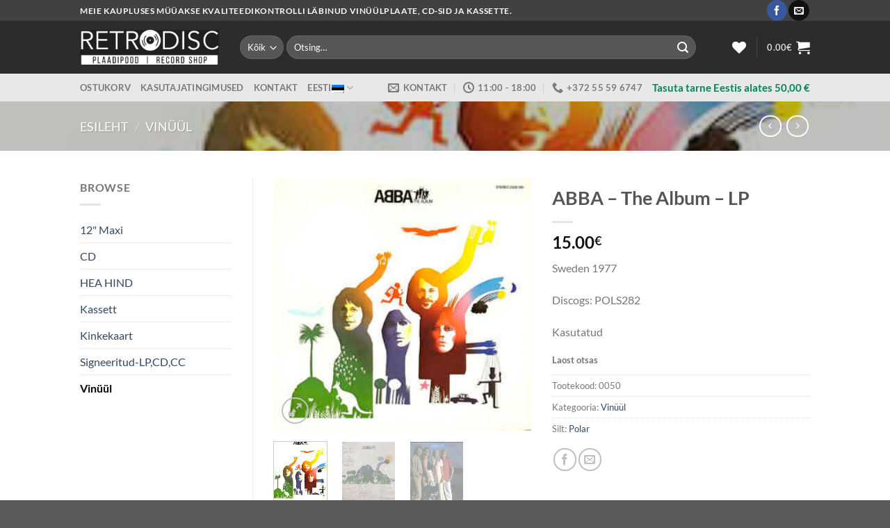

--- FILE ---
content_type: text/html; charset=UTF-8
request_url: https://shop.retrodisko.ee/toode/abba-the-album-lp-2/
body_size: 32794
content:
<!DOCTYPE html>
<html lang="et" class="loading-site no-js">
<head>
	<meta charset="UTF-8" />
	<link rel="profile" href="http://gmpg.org/xfn/11" />
	<link rel="pingback" href="https://shop.retrodisko.ee/xmlrpc.php" />

					<script>document.documentElement.className = document.documentElement.className + ' yes-js js_active js'</script>
			<script>(function(html){html.className = html.className.replace(/\bno-js\b/,'js')})(document.documentElement);</script>
<meta name='robots' content='index, follow, max-image-preview:large, max-snippet:-1, max-video-preview:-1' />
<link rel="alternate" hreflang="et" href="https://shop.retrodisko.ee/toode/abba-the-album-lp-2/" />
<link rel="alternate" hreflang="en" href="https://shop.retrodisko.ee/en/product/abba-the-album-lp-2/" />
<link rel="alternate" hreflang="x-default" href="https://shop.retrodisko.ee/toode/abba-the-album-lp-2/" />
<meta name="viewport" content="width=device-width, initial-scale=1" />
	<!-- This site is optimized with the Yoast SEO plugin v26.7 - https://yoast.com/wordpress/plugins/seo/ -->
	<title>ABBA - The Album - LP - Retrodisko Pood</title>
	<link rel="canonical" href="https://shop.retrodisko.ee/toode/abba-the-album-lp-2/" />
	<meta property="og:locale" content="et_EE" />
	<meta property="og:type" content="article" />
	<meta property="og:title" content="ABBA - The Album - LP - Retrodisko Pood" />
	<meta property="og:description" content="Sweden 1977  Discogs: POLS282  Kasutatud" />
	<meta property="og:url" content="https://shop.retrodisko.ee/toode/abba-the-album-lp-2/" />
	<meta property="og:site_name" content="Retrodisko Pood" />
	<meta property="article:publisher" content="https://www.facebook.com/Retrodisk/" />
	<meta property="article:modified_time" content="2025-08-11T10:25:23+00:00" />
	<meta property="og:image" content="https://shop.retrodisko.ee/wp-content/uploads/2019/10/R-873836-1577536586-3388.jpeg.jpg" />
	<meta property="og:image:width" content="300" />
	<meta property="og:image:height" content="294" />
	<meta property="og:image:type" content="image/jpeg" />
	<meta name="twitter:card" content="summary_large_image" />
	<meta name="twitter:label1" content="Est. reading time" />
	<meta name="twitter:data1" content="1 minut" />
	<script type="application/ld+json" class="yoast-schema-graph">{"@context":"https://schema.org","@graph":[{"@type":"WebPage","@id":"https://shop.retrodisko.ee/toode/abba-the-album-lp-2/","url":"https://shop.retrodisko.ee/toode/abba-the-album-lp-2/","name":"ABBA - The Album - LP - Retrodisko Pood","isPartOf":{"@id":"https://shop.retrodisko.ee/#website"},"primaryImageOfPage":{"@id":"https://shop.retrodisko.ee/toode/abba-the-album-lp-2/#primaryimage"},"image":{"@id":"https://shop.retrodisko.ee/toode/abba-the-album-lp-2/#primaryimage"},"thumbnailUrl":"https://shop.retrodisko.ee/wp-content/uploads/2019/10/R-873836-1577536586-3388.jpeg.jpg","datePublished":"2025-04-22T13:58:12+00:00","dateModified":"2025-08-11T10:25:23+00:00","breadcrumb":{"@id":"https://shop.retrodisko.ee/toode/abba-the-album-lp-2/#breadcrumb"},"inLanguage":"et","potentialAction":[{"@type":"ReadAction","target":["https://shop.retrodisko.ee/toode/abba-the-album-lp-2/"]}]},{"@type":"ImageObject","inLanguage":"et","@id":"https://shop.retrodisko.ee/toode/abba-the-album-lp-2/#primaryimage","url":"https://shop.retrodisko.ee/wp-content/uploads/2019/10/R-873836-1577536586-3388.jpeg.jpg","contentUrl":"https://shop.retrodisko.ee/wp-content/uploads/2019/10/R-873836-1577536586-3388.jpeg.jpg","width":300,"height":294},{"@type":"BreadcrumbList","@id":"https://shop.retrodisko.ee/toode/abba-the-album-lp-2/#breadcrumb","itemListElement":[{"@type":"ListItem","position":1,"name":"Home","item":"https://shop.retrodisko.ee/"},{"@type":"ListItem","position":2,"name":"Shop","item":"https://shop.retrodisko.ee/shop-3/"},{"@type":"ListItem","position":3,"name":"ABBA &#8211; The Album &#8211; LP"}]},{"@type":"WebSite","@id":"https://shop.retrodisko.ee/#website","url":"https://shop.retrodisko.ee/","name":"Retrodisko Pood","description":"Retrodisko Pood, Retrodisko Shop","potentialAction":[{"@type":"SearchAction","target":{"@type":"EntryPoint","urlTemplate":"https://shop.retrodisko.ee/?s={search_term_string}"},"query-input":{"@type":"PropertyValueSpecification","valueRequired":true,"valueName":"search_term_string"}}],"inLanguage":"et"}]}</script>
	<!-- / Yoast SEO plugin. -->


<link rel='prefetch' href='https://shop.retrodisko.ee/wp-content/themes/flatsome/assets/js/flatsome.js?ver=8e60d746741250b4dd4e' />
<link rel='prefetch' href='https://shop.retrodisko.ee/wp-content/themes/flatsome/assets/js/chunk.slider.js?ver=3.19.7' />
<link rel='prefetch' href='https://shop.retrodisko.ee/wp-content/themes/flatsome/assets/js/chunk.popups.js?ver=3.19.7' />
<link rel='prefetch' href='https://shop.retrodisko.ee/wp-content/themes/flatsome/assets/js/chunk.tooltips.js?ver=3.19.7' />
<link rel='prefetch' href='https://shop.retrodisko.ee/wp-content/themes/flatsome/assets/js/woocommerce.js?ver=dd6035ce106022a74757' />
<link rel="alternate" type="application/rss+xml" title="Retrodisko Pood &raquo; RSS" href="https://shop.retrodisko.ee/feed/" />
<link rel="alternate" type="application/rss+xml" title="Retrodisko Pood &raquo; Kommentaaride RSS" href="https://shop.retrodisko.ee/comments/feed/" />
<link rel="alternate" title="oEmbed (JSON)" type="application/json+oembed" href="https://shop.retrodisko.ee/wp-json/oembed/1.0/embed?url=https%3A%2F%2Fshop.retrodisko.ee%2Ftoode%2Fabba-the-album-lp-2%2F" />
<link rel="alternate" title="oEmbed (XML)" type="text/xml+oembed" href="https://shop.retrodisko.ee/wp-json/oembed/1.0/embed?url=https%3A%2F%2Fshop.retrodisko.ee%2Ftoode%2Fabba-the-album-lp-2%2F&#038;format=xml" />
<style id='wp-img-auto-sizes-contain-inline-css' type='text/css'>
img:is([sizes=auto i],[sizes^="auto," i]){contain-intrinsic-size:3000px 1500px}
/*# sourceURL=wp-img-auto-sizes-contain-inline-css */
</style>
<style id='wp-emoji-styles-inline-css' type='text/css'>

	img.wp-smiley, img.emoji {
		display: inline !important;
		border: none !important;
		box-shadow: none !important;
		height: 1em !important;
		width: 1em !important;
		margin: 0 0.07em !important;
		vertical-align: -0.1em !important;
		background: none !important;
		padding: 0 !important;
	}
/*# sourceURL=wp-emoji-styles-inline-css */
</style>
<style id='wp-block-library-inline-css' type='text/css'>
:root{--wp-block-synced-color:#7a00df;--wp-block-synced-color--rgb:122,0,223;--wp-bound-block-color:var(--wp-block-synced-color);--wp-editor-canvas-background:#ddd;--wp-admin-theme-color:#007cba;--wp-admin-theme-color--rgb:0,124,186;--wp-admin-theme-color-darker-10:#006ba1;--wp-admin-theme-color-darker-10--rgb:0,107,160.5;--wp-admin-theme-color-darker-20:#005a87;--wp-admin-theme-color-darker-20--rgb:0,90,135;--wp-admin-border-width-focus:2px}@media (min-resolution:192dpi){:root{--wp-admin-border-width-focus:1.5px}}.wp-element-button{cursor:pointer}:root .has-very-light-gray-background-color{background-color:#eee}:root .has-very-dark-gray-background-color{background-color:#313131}:root .has-very-light-gray-color{color:#eee}:root .has-very-dark-gray-color{color:#313131}:root .has-vivid-green-cyan-to-vivid-cyan-blue-gradient-background{background:linear-gradient(135deg,#00d084,#0693e3)}:root .has-purple-crush-gradient-background{background:linear-gradient(135deg,#34e2e4,#4721fb 50%,#ab1dfe)}:root .has-hazy-dawn-gradient-background{background:linear-gradient(135deg,#faaca8,#dad0ec)}:root .has-subdued-olive-gradient-background{background:linear-gradient(135deg,#fafae1,#67a671)}:root .has-atomic-cream-gradient-background{background:linear-gradient(135deg,#fdd79a,#004a59)}:root .has-nightshade-gradient-background{background:linear-gradient(135deg,#330968,#31cdcf)}:root .has-midnight-gradient-background{background:linear-gradient(135deg,#020381,#2874fc)}:root{--wp--preset--font-size--normal:16px;--wp--preset--font-size--huge:42px}.has-regular-font-size{font-size:1em}.has-larger-font-size{font-size:2.625em}.has-normal-font-size{font-size:var(--wp--preset--font-size--normal)}.has-huge-font-size{font-size:var(--wp--preset--font-size--huge)}.has-text-align-center{text-align:center}.has-text-align-left{text-align:left}.has-text-align-right{text-align:right}.has-fit-text{white-space:nowrap!important}#end-resizable-editor-section{display:none}.aligncenter{clear:both}.items-justified-left{justify-content:flex-start}.items-justified-center{justify-content:center}.items-justified-right{justify-content:flex-end}.items-justified-space-between{justify-content:space-between}.screen-reader-text{border:0;clip-path:inset(50%);height:1px;margin:-1px;overflow:hidden;padding:0;position:absolute;width:1px;word-wrap:normal!important}.screen-reader-text:focus{background-color:#ddd;clip-path:none;color:#444;display:block;font-size:1em;height:auto;left:5px;line-height:normal;padding:15px 23px 14px;text-decoration:none;top:5px;width:auto;z-index:100000}html :where(.has-border-color){border-style:solid}html :where([style*=border-top-color]){border-top-style:solid}html :where([style*=border-right-color]){border-right-style:solid}html :where([style*=border-bottom-color]){border-bottom-style:solid}html :where([style*=border-left-color]){border-left-style:solid}html :where([style*=border-width]){border-style:solid}html :where([style*=border-top-width]){border-top-style:solid}html :where([style*=border-right-width]){border-right-style:solid}html :where([style*=border-bottom-width]){border-bottom-style:solid}html :where([style*=border-left-width]){border-left-style:solid}html :where(img[class*=wp-image-]){height:auto;max-width:100%}:where(figure){margin:0 0 1em}html :where(.is-position-sticky){--wp-admin--admin-bar--position-offset:var(--wp-admin--admin-bar--height,0px)}@media screen and (max-width:600px){html :where(.is-position-sticky){--wp-admin--admin-bar--position-offset:0px}}

/*# sourceURL=wp-block-library-inline-css */
</style><link rel='stylesheet' id='wc-blocks-style-css' href='https://shop.retrodisko.ee/wp-content/plugins/woocommerce/assets/client/blocks/wc-blocks.css?ver=wc-9.5.1' type='text/css' media='all' />
<link rel='stylesheet' id='jquery-selectBox-css' href='https://shop.retrodisko.ee/wp-content/plugins/yith-woocommerce-wishlist/assets/css/jquery.selectBox.css?ver=1.2.0' type='text/css' media='all' />
<link rel='stylesheet' id='woocommerce_prettyPhoto_css-css' href='//shop.retrodisko.ee/wp-content/plugins/woocommerce/assets/css/prettyPhoto.css?ver=3.1.6' type='text/css' media='all' />
<link rel='stylesheet' id='yith-wcwl-main-css' href='https://shop.retrodisko.ee/wp-content/plugins/yith-woocommerce-wishlist/assets/css/style.css?ver=4.11.0' type='text/css' media='all' />
<style id='yith-wcwl-main-inline-css' type='text/css'>
 :root { --color-add-to-wishlist-background: #333333; --color-add-to-wishlist-text: #FFFFFF; --color-add-to-wishlist-border: #333333; --color-add-to-wishlist-background-hover: #333333; --color-add-to-wishlist-text-hover: #FFFFFF; --color-add-to-wishlist-border-hover: #333333; --rounded-corners-radius: 16px; --color-add-to-cart-background: #333333; --color-add-to-cart-text: #FFFFFF; --color-add-to-cart-border: #333333; --color-add-to-cart-background-hover: #4F4F4F; --color-add-to-cart-text-hover: #FFFFFF; --color-add-to-cart-border-hover: #4F4F4F; --add-to-cart-rounded-corners-radius: 16px; --color-button-style-1-background: #333333; --color-button-style-1-text: #FFFFFF; --color-button-style-1-border: #333333; --color-button-style-1-background-hover: #4F4F4F; --color-button-style-1-text-hover: #FFFFFF; --color-button-style-1-border-hover: #4F4F4F; --color-button-style-2-background: #333333; --color-button-style-2-text: #FFFFFF; --color-button-style-2-border: #333333; --color-button-style-2-background-hover: #4F4F4F; --color-button-style-2-text-hover: #FFFFFF; --color-button-style-2-border-hover: #4F4F4F; --color-wishlist-table-background: #FFFFFF; --color-wishlist-table-text: #6d6c6c; --color-wishlist-table-border: #FFFFFF; --color-headers-background: #F4F4F4; --color-share-button-color: #FFFFFF; --color-share-button-color-hover: #FFFFFF; --color-fb-button-background: #39599E; --color-fb-button-background-hover: #595A5A; --color-tw-button-background: #45AFE2; --color-tw-button-background-hover: #595A5A; --color-pr-button-background: #AB2E31; --color-pr-button-background-hover: #595A5A; --color-em-button-background: #FBB102; --color-em-button-background-hover: #595A5A; --color-wa-button-background: #00A901; --color-wa-button-background-hover: #595A5A; --feedback-duration: 3s } 
 :root { --color-add-to-wishlist-background: #333333; --color-add-to-wishlist-text: #FFFFFF; --color-add-to-wishlist-border: #333333; --color-add-to-wishlist-background-hover: #333333; --color-add-to-wishlist-text-hover: #FFFFFF; --color-add-to-wishlist-border-hover: #333333; --rounded-corners-radius: 16px; --color-add-to-cart-background: #333333; --color-add-to-cart-text: #FFFFFF; --color-add-to-cart-border: #333333; --color-add-to-cart-background-hover: #4F4F4F; --color-add-to-cart-text-hover: #FFFFFF; --color-add-to-cart-border-hover: #4F4F4F; --add-to-cart-rounded-corners-radius: 16px; --color-button-style-1-background: #333333; --color-button-style-1-text: #FFFFFF; --color-button-style-1-border: #333333; --color-button-style-1-background-hover: #4F4F4F; --color-button-style-1-text-hover: #FFFFFF; --color-button-style-1-border-hover: #4F4F4F; --color-button-style-2-background: #333333; --color-button-style-2-text: #FFFFFF; --color-button-style-2-border: #333333; --color-button-style-2-background-hover: #4F4F4F; --color-button-style-2-text-hover: #FFFFFF; --color-button-style-2-border-hover: #4F4F4F; --color-wishlist-table-background: #FFFFFF; --color-wishlist-table-text: #6d6c6c; --color-wishlist-table-border: #FFFFFF; --color-headers-background: #F4F4F4; --color-share-button-color: #FFFFFF; --color-share-button-color-hover: #FFFFFF; --color-fb-button-background: #39599E; --color-fb-button-background-hover: #595A5A; --color-tw-button-background: #45AFE2; --color-tw-button-background-hover: #595A5A; --color-pr-button-background: #AB2E31; --color-pr-button-background-hover: #595A5A; --color-em-button-background: #FBB102; --color-em-button-background-hover: #595A5A; --color-wa-button-background: #00A901; --color-wa-button-background-hover: #595A5A; --feedback-duration: 3s } 
 :root { --color-add-to-wishlist-background: #333333; --color-add-to-wishlist-text: #FFFFFF; --color-add-to-wishlist-border: #333333; --color-add-to-wishlist-background-hover: #333333; --color-add-to-wishlist-text-hover: #FFFFFF; --color-add-to-wishlist-border-hover: #333333; --rounded-corners-radius: 16px; --color-add-to-cart-background: #333333; --color-add-to-cart-text: #FFFFFF; --color-add-to-cart-border: #333333; --color-add-to-cart-background-hover: #4F4F4F; --color-add-to-cart-text-hover: #FFFFFF; --color-add-to-cart-border-hover: #4F4F4F; --add-to-cart-rounded-corners-radius: 16px; --color-button-style-1-background: #333333; --color-button-style-1-text: #FFFFFF; --color-button-style-1-border: #333333; --color-button-style-1-background-hover: #4F4F4F; --color-button-style-1-text-hover: #FFFFFF; --color-button-style-1-border-hover: #4F4F4F; --color-button-style-2-background: #333333; --color-button-style-2-text: #FFFFFF; --color-button-style-2-border: #333333; --color-button-style-2-background-hover: #4F4F4F; --color-button-style-2-text-hover: #FFFFFF; --color-button-style-2-border-hover: #4F4F4F; --color-wishlist-table-background: #FFFFFF; --color-wishlist-table-text: #6d6c6c; --color-wishlist-table-border: #FFFFFF; --color-headers-background: #F4F4F4; --color-share-button-color: #FFFFFF; --color-share-button-color-hover: #FFFFFF; --color-fb-button-background: #39599E; --color-fb-button-background-hover: #595A5A; --color-tw-button-background: #45AFE2; --color-tw-button-background-hover: #595A5A; --color-pr-button-background: #AB2E31; --color-pr-button-background-hover: #595A5A; --color-em-button-background: #FBB102; --color-em-button-background-hover: #595A5A; --color-wa-button-background: #00A901; --color-wa-button-background-hover: #595A5A; --feedback-duration: 3s } 
 :root { --color-add-to-wishlist-background: #333333; --color-add-to-wishlist-text: #FFFFFF; --color-add-to-wishlist-border: #333333; --color-add-to-wishlist-background-hover: #333333; --color-add-to-wishlist-text-hover: #FFFFFF; --color-add-to-wishlist-border-hover: #333333; --rounded-corners-radius: 16px; --color-add-to-cart-background: #333333; --color-add-to-cart-text: #FFFFFF; --color-add-to-cart-border: #333333; --color-add-to-cart-background-hover: #4F4F4F; --color-add-to-cart-text-hover: #FFFFFF; --color-add-to-cart-border-hover: #4F4F4F; --add-to-cart-rounded-corners-radius: 16px; --color-button-style-1-background: #333333; --color-button-style-1-text: #FFFFFF; --color-button-style-1-border: #333333; --color-button-style-1-background-hover: #4F4F4F; --color-button-style-1-text-hover: #FFFFFF; --color-button-style-1-border-hover: #4F4F4F; --color-button-style-2-background: #333333; --color-button-style-2-text: #FFFFFF; --color-button-style-2-border: #333333; --color-button-style-2-background-hover: #4F4F4F; --color-button-style-2-text-hover: #FFFFFF; --color-button-style-2-border-hover: #4F4F4F; --color-wishlist-table-background: #FFFFFF; --color-wishlist-table-text: #6d6c6c; --color-wishlist-table-border: #FFFFFF; --color-headers-background: #F4F4F4; --color-share-button-color: #FFFFFF; --color-share-button-color-hover: #FFFFFF; --color-fb-button-background: #39599E; --color-fb-button-background-hover: #595A5A; --color-tw-button-background: #45AFE2; --color-tw-button-background-hover: #595A5A; --color-pr-button-background: #AB2E31; --color-pr-button-background-hover: #595A5A; --color-em-button-background: #FBB102; --color-em-button-background-hover: #595A5A; --color-wa-button-background: #00A901; --color-wa-button-background-hover: #595A5A; --feedback-duration: 3s } 
 :root { --color-add-to-wishlist-background: #333333; --color-add-to-wishlist-text: #FFFFFF; --color-add-to-wishlist-border: #333333; --color-add-to-wishlist-background-hover: #333333; --color-add-to-wishlist-text-hover: #FFFFFF; --color-add-to-wishlist-border-hover: #333333; --rounded-corners-radius: 16px; --color-add-to-cart-background: #333333; --color-add-to-cart-text: #FFFFFF; --color-add-to-cart-border: #333333; --color-add-to-cart-background-hover: #4F4F4F; --color-add-to-cart-text-hover: #FFFFFF; --color-add-to-cart-border-hover: #4F4F4F; --add-to-cart-rounded-corners-radius: 16px; --color-button-style-1-background: #333333; --color-button-style-1-text: #FFFFFF; --color-button-style-1-border: #333333; --color-button-style-1-background-hover: #4F4F4F; --color-button-style-1-text-hover: #FFFFFF; --color-button-style-1-border-hover: #4F4F4F; --color-button-style-2-background: #333333; --color-button-style-2-text: #FFFFFF; --color-button-style-2-border: #333333; --color-button-style-2-background-hover: #4F4F4F; --color-button-style-2-text-hover: #FFFFFF; --color-button-style-2-border-hover: #4F4F4F; --color-wishlist-table-background: #FFFFFF; --color-wishlist-table-text: #6d6c6c; --color-wishlist-table-border: #FFFFFF; --color-headers-background: #F4F4F4; --color-share-button-color: #FFFFFF; --color-share-button-color-hover: #FFFFFF; --color-fb-button-background: #39599E; --color-fb-button-background-hover: #595A5A; --color-tw-button-background: #45AFE2; --color-tw-button-background-hover: #595A5A; --color-pr-button-background: #AB2E31; --color-pr-button-background-hover: #595A5A; --color-em-button-background: #FBB102; --color-em-button-background-hover: #595A5A; --color-wa-button-background: #00A901; --color-wa-button-background-hover: #595A5A; --feedback-duration: 3s } 
 :root { --color-add-to-wishlist-background: #333333; --color-add-to-wishlist-text: #FFFFFF; --color-add-to-wishlist-border: #333333; --color-add-to-wishlist-background-hover: #333333; --color-add-to-wishlist-text-hover: #FFFFFF; --color-add-to-wishlist-border-hover: #333333; --rounded-corners-radius: 16px; --color-add-to-cart-background: #333333; --color-add-to-cart-text: #FFFFFF; --color-add-to-cart-border: #333333; --color-add-to-cart-background-hover: #4F4F4F; --color-add-to-cart-text-hover: #FFFFFF; --color-add-to-cart-border-hover: #4F4F4F; --add-to-cart-rounded-corners-radius: 16px; --color-button-style-1-background: #333333; --color-button-style-1-text: #FFFFFF; --color-button-style-1-border: #333333; --color-button-style-1-background-hover: #4F4F4F; --color-button-style-1-text-hover: #FFFFFF; --color-button-style-1-border-hover: #4F4F4F; --color-button-style-2-background: #333333; --color-button-style-2-text: #FFFFFF; --color-button-style-2-border: #333333; --color-button-style-2-background-hover: #4F4F4F; --color-button-style-2-text-hover: #FFFFFF; --color-button-style-2-border-hover: #4F4F4F; --color-wishlist-table-background: #FFFFFF; --color-wishlist-table-text: #6d6c6c; --color-wishlist-table-border: #FFFFFF; --color-headers-background: #F4F4F4; --color-share-button-color: #FFFFFF; --color-share-button-color-hover: #FFFFFF; --color-fb-button-background: #39599E; --color-fb-button-background-hover: #595A5A; --color-tw-button-background: #45AFE2; --color-tw-button-background-hover: #595A5A; --color-pr-button-background: #AB2E31; --color-pr-button-background-hover: #595A5A; --color-em-button-background: #FBB102; --color-em-button-background-hover: #595A5A; --color-wa-button-background: #00A901; --color-wa-button-background-hover: #595A5A; --feedback-duration: 3s } 
 :root { --color-add-to-wishlist-background: #333333; --color-add-to-wishlist-text: #FFFFFF; --color-add-to-wishlist-border: #333333; --color-add-to-wishlist-background-hover: #333333; --color-add-to-wishlist-text-hover: #FFFFFF; --color-add-to-wishlist-border-hover: #333333; --rounded-corners-radius: 16px; --color-add-to-cart-background: #333333; --color-add-to-cart-text: #FFFFFF; --color-add-to-cart-border: #333333; --color-add-to-cart-background-hover: #4F4F4F; --color-add-to-cart-text-hover: #FFFFFF; --color-add-to-cart-border-hover: #4F4F4F; --add-to-cart-rounded-corners-radius: 16px; --color-button-style-1-background: #333333; --color-button-style-1-text: #FFFFFF; --color-button-style-1-border: #333333; --color-button-style-1-background-hover: #4F4F4F; --color-button-style-1-text-hover: #FFFFFF; --color-button-style-1-border-hover: #4F4F4F; --color-button-style-2-background: #333333; --color-button-style-2-text: #FFFFFF; --color-button-style-2-border: #333333; --color-button-style-2-background-hover: #4F4F4F; --color-button-style-2-text-hover: #FFFFFF; --color-button-style-2-border-hover: #4F4F4F; --color-wishlist-table-background: #FFFFFF; --color-wishlist-table-text: #6d6c6c; --color-wishlist-table-border: #FFFFFF; --color-headers-background: #F4F4F4; --color-share-button-color: #FFFFFF; --color-share-button-color-hover: #FFFFFF; --color-fb-button-background: #39599E; --color-fb-button-background-hover: #595A5A; --color-tw-button-background: #45AFE2; --color-tw-button-background-hover: #595A5A; --color-pr-button-background: #AB2E31; --color-pr-button-background-hover: #595A5A; --color-em-button-background: #FBB102; --color-em-button-background-hover: #595A5A; --color-wa-button-background: #00A901; --color-wa-button-background-hover: #595A5A; --feedback-duration: 3s } 
 :root { --color-add-to-wishlist-background: #333333; --color-add-to-wishlist-text: #FFFFFF; --color-add-to-wishlist-border: #333333; --color-add-to-wishlist-background-hover: #333333; --color-add-to-wishlist-text-hover: #FFFFFF; --color-add-to-wishlist-border-hover: #333333; --rounded-corners-radius: 16px; --color-add-to-cart-background: #333333; --color-add-to-cart-text: #FFFFFF; --color-add-to-cart-border: #333333; --color-add-to-cart-background-hover: #4F4F4F; --color-add-to-cart-text-hover: #FFFFFF; --color-add-to-cart-border-hover: #4F4F4F; --add-to-cart-rounded-corners-radius: 16px; --color-button-style-1-background: #333333; --color-button-style-1-text: #FFFFFF; --color-button-style-1-border: #333333; --color-button-style-1-background-hover: #4F4F4F; --color-button-style-1-text-hover: #FFFFFF; --color-button-style-1-border-hover: #4F4F4F; --color-button-style-2-background: #333333; --color-button-style-2-text: #FFFFFF; --color-button-style-2-border: #333333; --color-button-style-2-background-hover: #4F4F4F; --color-button-style-2-text-hover: #FFFFFF; --color-button-style-2-border-hover: #4F4F4F; --color-wishlist-table-background: #FFFFFF; --color-wishlist-table-text: #6d6c6c; --color-wishlist-table-border: #FFFFFF; --color-headers-background: #F4F4F4; --color-share-button-color: #FFFFFF; --color-share-button-color-hover: #FFFFFF; --color-fb-button-background: #39599E; --color-fb-button-background-hover: #595A5A; --color-tw-button-background: #45AFE2; --color-tw-button-background-hover: #595A5A; --color-pr-button-background: #AB2E31; --color-pr-button-background-hover: #595A5A; --color-em-button-background: #FBB102; --color-em-button-background-hover: #595A5A; --color-wa-button-background: #00A901; --color-wa-button-background-hover: #595A5A; --feedback-duration: 3s } 
 :root { --color-add-to-wishlist-background: #333333; --color-add-to-wishlist-text: #FFFFFF; --color-add-to-wishlist-border: #333333; --color-add-to-wishlist-background-hover: #333333; --color-add-to-wishlist-text-hover: #FFFFFF; --color-add-to-wishlist-border-hover: #333333; --rounded-corners-radius: 16px; --color-add-to-cart-background: #333333; --color-add-to-cart-text: #FFFFFF; --color-add-to-cart-border: #333333; --color-add-to-cart-background-hover: #4F4F4F; --color-add-to-cart-text-hover: #FFFFFF; --color-add-to-cart-border-hover: #4F4F4F; --add-to-cart-rounded-corners-radius: 16px; --color-button-style-1-background: #333333; --color-button-style-1-text: #FFFFFF; --color-button-style-1-border: #333333; --color-button-style-1-background-hover: #4F4F4F; --color-button-style-1-text-hover: #FFFFFF; --color-button-style-1-border-hover: #4F4F4F; --color-button-style-2-background: #333333; --color-button-style-2-text: #FFFFFF; --color-button-style-2-border: #333333; --color-button-style-2-background-hover: #4F4F4F; --color-button-style-2-text-hover: #FFFFFF; --color-button-style-2-border-hover: #4F4F4F; --color-wishlist-table-background: #FFFFFF; --color-wishlist-table-text: #6d6c6c; --color-wishlist-table-border: #FFFFFF; --color-headers-background: #F4F4F4; --color-share-button-color: #FFFFFF; --color-share-button-color-hover: #FFFFFF; --color-fb-button-background: #39599E; --color-fb-button-background-hover: #595A5A; --color-tw-button-background: #45AFE2; --color-tw-button-background-hover: #595A5A; --color-pr-button-background: #AB2E31; --color-pr-button-background-hover: #595A5A; --color-em-button-background: #FBB102; --color-em-button-background-hover: #595A5A; --color-wa-button-background: #00A901; --color-wa-button-background-hover: #595A5A; --feedback-duration: 3s } 
/*# sourceURL=yith-wcwl-main-inline-css */
</style>
<style id='global-styles-inline-css' type='text/css'>
:root{--wp--preset--aspect-ratio--square: 1;--wp--preset--aspect-ratio--4-3: 4/3;--wp--preset--aspect-ratio--3-4: 3/4;--wp--preset--aspect-ratio--3-2: 3/2;--wp--preset--aspect-ratio--2-3: 2/3;--wp--preset--aspect-ratio--16-9: 16/9;--wp--preset--aspect-ratio--9-16: 9/16;--wp--preset--color--black: #000000;--wp--preset--color--cyan-bluish-gray: #abb8c3;--wp--preset--color--white: #ffffff;--wp--preset--color--pale-pink: #f78da7;--wp--preset--color--vivid-red: #cf2e2e;--wp--preset--color--luminous-vivid-orange: #ff6900;--wp--preset--color--luminous-vivid-amber: #fcb900;--wp--preset--color--light-green-cyan: #7bdcb5;--wp--preset--color--vivid-green-cyan: #00d084;--wp--preset--color--pale-cyan-blue: #8ed1fc;--wp--preset--color--vivid-cyan-blue: #0693e3;--wp--preset--color--vivid-purple: #9b51e0;--wp--preset--color--primary: #008555;--wp--preset--color--secondary: #007784;--wp--preset--color--success: #7a9c59;--wp--preset--color--alert: #b20000;--wp--preset--gradient--vivid-cyan-blue-to-vivid-purple: linear-gradient(135deg,rgb(6,147,227) 0%,rgb(155,81,224) 100%);--wp--preset--gradient--light-green-cyan-to-vivid-green-cyan: linear-gradient(135deg,rgb(122,220,180) 0%,rgb(0,208,130) 100%);--wp--preset--gradient--luminous-vivid-amber-to-luminous-vivid-orange: linear-gradient(135deg,rgb(252,185,0) 0%,rgb(255,105,0) 100%);--wp--preset--gradient--luminous-vivid-orange-to-vivid-red: linear-gradient(135deg,rgb(255,105,0) 0%,rgb(207,46,46) 100%);--wp--preset--gradient--very-light-gray-to-cyan-bluish-gray: linear-gradient(135deg,rgb(238,238,238) 0%,rgb(169,184,195) 100%);--wp--preset--gradient--cool-to-warm-spectrum: linear-gradient(135deg,rgb(74,234,220) 0%,rgb(151,120,209) 20%,rgb(207,42,186) 40%,rgb(238,44,130) 60%,rgb(251,105,98) 80%,rgb(254,248,76) 100%);--wp--preset--gradient--blush-light-purple: linear-gradient(135deg,rgb(255,206,236) 0%,rgb(152,150,240) 100%);--wp--preset--gradient--blush-bordeaux: linear-gradient(135deg,rgb(254,205,165) 0%,rgb(254,45,45) 50%,rgb(107,0,62) 100%);--wp--preset--gradient--luminous-dusk: linear-gradient(135deg,rgb(255,203,112) 0%,rgb(199,81,192) 50%,rgb(65,88,208) 100%);--wp--preset--gradient--pale-ocean: linear-gradient(135deg,rgb(255,245,203) 0%,rgb(182,227,212) 50%,rgb(51,167,181) 100%);--wp--preset--gradient--electric-grass: linear-gradient(135deg,rgb(202,248,128) 0%,rgb(113,206,126) 100%);--wp--preset--gradient--midnight: linear-gradient(135deg,rgb(2,3,129) 0%,rgb(40,116,252) 100%);--wp--preset--font-size--small: 13px;--wp--preset--font-size--medium: 20px;--wp--preset--font-size--large: 36px;--wp--preset--font-size--x-large: 42px;--wp--preset--font-family--inter: "Inter", sans-serif;--wp--preset--font-family--cardo: Cardo;--wp--preset--spacing--20: 0.44rem;--wp--preset--spacing--30: 0.67rem;--wp--preset--spacing--40: 1rem;--wp--preset--spacing--50: 1.5rem;--wp--preset--spacing--60: 2.25rem;--wp--preset--spacing--70: 3.38rem;--wp--preset--spacing--80: 5.06rem;--wp--preset--shadow--natural: 6px 6px 9px rgba(0, 0, 0, 0.2);--wp--preset--shadow--deep: 12px 12px 50px rgba(0, 0, 0, 0.4);--wp--preset--shadow--sharp: 6px 6px 0px rgba(0, 0, 0, 0.2);--wp--preset--shadow--outlined: 6px 6px 0px -3px rgb(255, 255, 255), 6px 6px rgb(0, 0, 0);--wp--preset--shadow--crisp: 6px 6px 0px rgb(0, 0, 0);}:where(body) { margin: 0; }.wp-site-blocks > .alignleft { float: left; margin-right: 2em; }.wp-site-blocks > .alignright { float: right; margin-left: 2em; }.wp-site-blocks > .aligncenter { justify-content: center; margin-left: auto; margin-right: auto; }:where(.is-layout-flex){gap: 0.5em;}:where(.is-layout-grid){gap: 0.5em;}.is-layout-flow > .alignleft{float: left;margin-inline-start: 0;margin-inline-end: 2em;}.is-layout-flow > .alignright{float: right;margin-inline-start: 2em;margin-inline-end: 0;}.is-layout-flow > .aligncenter{margin-left: auto !important;margin-right: auto !important;}.is-layout-constrained > .alignleft{float: left;margin-inline-start: 0;margin-inline-end: 2em;}.is-layout-constrained > .alignright{float: right;margin-inline-start: 2em;margin-inline-end: 0;}.is-layout-constrained > .aligncenter{margin-left: auto !important;margin-right: auto !important;}.is-layout-constrained > :where(:not(.alignleft):not(.alignright):not(.alignfull)){margin-left: auto !important;margin-right: auto !important;}body .is-layout-flex{display: flex;}.is-layout-flex{flex-wrap: wrap;align-items: center;}.is-layout-flex > :is(*, div){margin: 0;}body .is-layout-grid{display: grid;}.is-layout-grid > :is(*, div){margin: 0;}body{padding-top: 0px;padding-right: 0px;padding-bottom: 0px;padding-left: 0px;}a:where(:not(.wp-element-button)){text-decoration: none;}:root :where(.wp-element-button, .wp-block-button__link){background-color: #32373c;border-width: 0;color: #fff;font-family: inherit;font-size: inherit;font-style: inherit;font-weight: inherit;letter-spacing: inherit;line-height: inherit;padding-top: calc(0.667em + 2px);padding-right: calc(1.333em + 2px);padding-bottom: calc(0.667em + 2px);padding-left: calc(1.333em + 2px);text-decoration: none;text-transform: inherit;}.has-black-color{color: var(--wp--preset--color--black) !important;}.has-cyan-bluish-gray-color{color: var(--wp--preset--color--cyan-bluish-gray) !important;}.has-white-color{color: var(--wp--preset--color--white) !important;}.has-pale-pink-color{color: var(--wp--preset--color--pale-pink) !important;}.has-vivid-red-color{color: var(--wp--preset--color--vivid-red) !important;}.has-luminous-vivid-orange-color{color: var(--wp--preset--color--luminous-vivid-orange) !important;}.has-luminous-vivid-amber-color{color: var(--wp--preset--color--luminous-vivid-amber) !important;}.has-light-green-cyan-color{color: var(--wp--preset--color--light-green-cyan) !important;}.has-vivid-green-cyan-color{color: var(--wp--preset--color--vivid-green-cyan) !important;}.has-pale-cyan-blue-color{color: var(--wp--preset--color--pale-cyan-blue) !important;}.has-vivid-cyan-blue-color{color: var(--wp--preset--color--vivid-cyan-blue) !important;}.has-vivid-purple-color{color: var(--wp--preset--color--vivid-purple) !important;}.has-primary-color{color: var(--wp--preset--color--primary) !important;}.has-secondary-color{color: var(--wp--preset--color--secondary) !important;}.has-success-color{color: var(--wp--preset--color--success) !important;}.has-alert-color{color: var(--wp--preset--color--alert) !important;}.has-black-background-color{background-color: var(--wp--preset--color--black) !important;}.has-cyan-bluish-gray-background-color{background-color: var(--wp--preset--color--cyan-bluish-gray) !important;}.has-white-background-color{background-color: var(--wp--preset--color--white) !important;}.has-pale-pink-background-color{background-color: var(--wp--preset--color--pale-pink) !important;}.has-vivid-red-background-color{background-color: var(--wp--preset--color--vivid-red) !important;}.has-luminous-vivid-orange-background-color{background-color: var(--wp--preset--color--luminous-vivid-orange) !important;}.has-luminous-vivid-amber-background-color{background-color: var(--wp--preset--color--luminous-vivid-amber) !important;}.has-light-green-cyan-background-color{background-color: var(--wp--preset--color--light-green-cyan) !important;}.has-vivid-green-cyan-background-color{background-color: var(--wp--preset--color--vivid-green-cyan) !important;}.has-pale-cyan-blue-background-color{background-color: var(--wp--preset--color--pale-cyan-blue) !important;}.has-vivid-cyan-blue-background-color{background-color: var(--wp--preset--color--vivid-cyan-blue) !important;}.has-vivid-purple-background-color{background-color: var(--wp--preset--color--vivid-purple) !important;}.has-primary-background-color{background-color: var(--wp--preset--color--primary) !important;}.has-secondary-background-color{background-color: var(--wp--preset--color--secondary) !important;}.has-success-background-color{background-color: var(--wp--preset--color--success) !important;}.has-alert-background-color{background-color: var(--wp--preset--color--alert) !important;}.has-black-border-color{border-color: var(--wp--preset--color--black) !important;}.has-cyan-bluish-gray-border-color{border-color: var(--wp--preset--color--cyan-bluish-gray) !important;}.has-white-border-color{border-color: var(--wp--preset--color--white) !important;}.has-pale-pink-border-color{border-color: var(--wp--preset--color--pale-pink) !important;}.has-vivid-red-border-color{border-color: var(--wp--preset--color--vivid-red) !important;}.has-luminous-vivid-orange-border-color{border-color: var(--wp--preset--color--luminous-vivid-orange) !important;}.has-luminous-vivid-amber-border-color{border-color: var(--wp--preset--color--luminous-vivid-amber) !important;}.has-light-green-cyan-border-color{border-color: var(--wp--preset--color--light-green-cyan) !important;}.has-vivid-green-cyan-border-color{border-color: var(--wp--preset--color--vivid-green-cyan) !important;}.has-pale-cyan-blue-border-color{border-color: var(--wp--preset--color--pale-cyan-blue) !important;}.has-vivid-cyan-blue-border-color{border-color: var(--wp--preset--color--vivid-cyan-blue) !important;}.has-vivid-purple-border-color{border-color: var(--wp--preset--color--vivid-purple) !important;}.has-primary-border-color{border-color: var(--wp--preset--color--primary) !important;}.has-secondary-border-color{border-color: var(--wp--preset--color--secondary) !important;}.has-success-border-color{border-color: var(--wp--preset--color--success) !important;}.has-alert-border-color{border-color: var(--wp--preset--color--alert) !important;}.has-vivid-cyan-blue-to-vivid-purple-gradient-background{background: var(--wp--preset--gradient--vivid-cyan-blue-to-vivid-purple) !important;}.has-light-green-cyan-to-vivid-green-cyan-gradient-background{background: var(--wp--preset--gradient--light-green-cyan-to-vivid-green-cyan) !important;}.has-luminous-vivid-amber-to-luminous-vivid-orange-gradient-background{background: var(--wp--preset--gradient--luminous-vivid-amber-to-luminous-vivid-orange) !important;}.has-luminous-vivid-orange-to-vivid-red-gradient-background{background: var(--wp--preset--gradient--luminous-vivid-orange-to-vivid-red) !important;}.has-very-light-gray-to-cyan-bluish-gray-gradient-background{background: var(--wp--preset--gradient--very-light-gray-to-cyan-bluish-gray) !important;}.has-cool-to-warm-spectrum-gradient-background{background: var(--wp--preset--gradient--cool-to-warm-spectrum) !important;}.has-blush-light-purple-gradient-background{background: var(--wp--preset--gradient--blush-light-purple) !important;}.has-blush-bordeaux-gradient-background{background: var(--wp--preset--gradient--blush-bordeaux) !important;}.has-luminous-dusk-gradient-background{background: var(--wp--preset--gradient--luminous-dusk) !important;}.has-pale-ocean-gradient-background{background: var(--wp--preset--gradient--pale-ocean) !important;}.has-electric-grass-gradient-background{background: var(--wp--preset--gradient--electric-grass) !important;}.has-midnight-gradient-background{background: var(--wp--preset--gradient--midnight) !important;}.has-small-font-size{font-size: var(--wp--preset--font-size--small) !important;}.has-medium-font-size{font-size: var(--wp--preset--font-size--medium) !important;}.has-large-font-size{font-size: var(--wp--preset--font-size--large) !important;}.has-x-large-font-size{font-size: var(--wp--preset--font-size--x-large) !important;}.has-inter-font-family{font-family: var(--wp--preset--font-family--inter) !important;}.has-cardo-font-family{font-family: var(--wp--preset--font-family--cardo) !important;}
/*# sourceURL=global-styles-inline-css */
</style>

<link rel='stylesheet' id='wpml-blocks-css' href='https://shop.retrodisko.ee/wp-content/plugins/sitepress-multilingual-cms/dist/css/blocks/styles.css?ver=4.6.3' type='text/css' media='all' />
<link rel='stylesheet' id='contact-form-7-css' href='https://shop.retrodisko.ee/wp-content/plugins/contact-form-7/includes/css/styles.css?ver=5.9.4' type='text/css' media='all' />
<link rel='stylesheet' id='photoswipe-css' href='https://shop.retrodisko.ee/wp-content/plugins/woocommerce/assets/css/photoswipe/photoswipe.min.css?ver=9.5.1' type='text/css' media='all' />
<link rel='stylesheet' id='photoswipe-default-skin-css' href='https://shop.retrodisko.ee/wp-content/plugins/woocommerce/assets/css/photoswipe/default-skin/default-skin.min.css?ver=9.5.1' type='text/css' media='all' />
<style id='woocommerce-inline-inline-css' type='text/css'>
.woocommerce form .form-row .required { visibility: visible; }
/*# sourceURL=woocommerce-inline-inline-css */
</style>
<link rel='stylesheet' id='wpml-legacy-horizontal-list-0-css' href='//shop.retrodisko.ee/wp-content/plugins/sitepress-multilingual-cms/templates/language-switchers/legacy-list-horizontal/style.min.css?ver=1' type='text/css' media='all' />
<style id='wpml-legacy-horizontal-list-0-inline-css' type='text/css'>
.wpml-ls-statics-footer a {color:#444444;background-color:#5b5b5b;}.wpml-ls-statics-footer a:hover,.wpml-ls-statics-footer a:focus {color:#000000;background-color:#eeeeee;}.wpml-ls-statics-footer .wpml-ls-current-language>a {color:#444444;background-color:#5b5b5b;}.wpml-ls-statics-footer .wpml-ls-current-language:hover>a, .wpml-ls-statics-footer .wpml-ls-current-language>a:focus {color:#000000;background-color:#eeeeee;}
/*# sourceURL=wpml-legacy-horizontal-list-0-inline-css */
</style>
<link rel='stylesheet' id='montonio-pickup-points-css' href='https://shop.retrodisko.ee/wp-content/plugins/montonio-for-woocommerce/shipping/assets/css/pickup-points.css?ver=6.4.9' type='text/css' media='all' />
<link rel='stylesheet' id='montonio-shipping-options-css' href='https://shop.retrodisko.ee/wp-content/plugins/montonio-for-woocommerce/shipping/assets/css/shipping-options.css?ver=6.4.9' type='text/css' media='all' />
<link rel='stylesheet' id='flatsome-woocommerce-wishlist-css' href='https://shop.retrodisko.ee/wp-content/themes/flatsome/inc/integrations/wc-yith-wishlist/wishlist.css?ver=3.19.7' type='text/css' media='all' />
<link rel='stylesheet' id='flatsome-main-css' href='https://shop.retrodisko.ee/wp-content/themes/flatsome/assets/css/flatsome.css?ver=3.19.7' type='text/css' media='all' />
<style id='flatsome-main-inline-css' type='text/css'>
@font-face {
				font-family: "fl-icons";
				font-display: block;
				src: url(https://shop.retrodisko.ee/wp-content/themes/flatsome/assets/css/icons/fl-icons.eot?v=3.19.7);
				src:
					url(https://shop.retrodisko.ee/wp-content/themes/flatsome/assets/css/icons/fl-icons.eot#iefix?v=3.19.7) format("embedded-opentype"),
					url(https://shop.retrodisko.ee/wp-content/themes/flatsome/assets/css/icons/fl-icons.woff2?v=3.19.7) format("woff2"),
					url(https://shop.retrodisko.ee/wp-content/themes/flatsome/assets/css/icons/fl-icons.ttf?v=3.19.7) format("truetype"),
					url(https://shop.retrodisko.ee/wp-content/themes/flatsome/assets/css/icons/fl-icons.woff?v=3.19.7) format("woff"),
					url(https://shop.retrodisko.ee/wp-content/themes/flatsome/assets/css/icons/fl-icons.svg?v=3.19.7#fl-icons) format("svg");
			}
/*# sourceURL=flatsome-main-inline-css */
</style>
<link rel='stylesheet' id='flatsome-shop-css' href='https://shop.retrodisko.ee/wp-content/themes/flatsome/assets/css/flatsome-shop.css?ver=3.19.7' type='text/css' media='all' />
<link rel='stylesheet' id='flatsome-style-css' href='https://shop.retrodisko.ee/wp-content/themes/flatsome/style.css?ver=3.19.7' type='text/css' media='all' />
<script type="text/javascript">
            window._nslDOMReady = function (callback) {
                if ( document.readyState === "complete" || document.readyState === "interactive" ) {
                    callback();
                } else {
                    document.addEventListener( "DOMContentLoaded", callback );
                }
            };
            </script><script type="text/javascript" src="https://shop.retrodisko.ee/wp-includes/js/jquery/jquery.min.js?ver=3.7.1" id="jquery-core-js"></script>
<script type="text/javascript" src="https://shop.retrodisko.ee/wp-includes/js/jquery/jquery-migrate.min.js?ver=3.4.1" id="jquery-migrate-js"></script>
<script type="text/javascript" id="wpml-cookie-js-extra">
/* <![CDATA[ */
var wpml_cookies = {"wp-wpml_current_language":{"value":"et","expires":1,"path":"/"}};
var wpml_cookies = {"wp-wpml_current_language":{"value":"et","expires":1,"path":"/"}};
//# sourceURL=wpml-cookie-js-extra
/* ]]> */
</script>
<script type="text/javascript" src="https://shop.retrodisko.ee/wp-content/plugins/sitepress-multilingual-cms/res/js/cookies/language-cookie.js?ver=4.6.3" id="wpml-cookie-js"></script>
<script type="text/javascript" src="https://shop.retrodisko.ee/wp-content/plugins/woocommerce/assets/js/jquery-blockui/jquery.blockUI.min.js?ver=2.7.0-wc.9.5.1" id="jquery-blockui-js" data-wp-strategy="defer"></script>
<script type="text/javascript" id="wc-add-to-cart-js-extra">
/* <![CDATA[ */
var wc_add_to_cart_params = {"ajax_url":"/wp-admin/admin-ajax.php","wc_ajax_url":"/?wc-ajax=%%endpoint%%","i18n_view_cart":"Vaata ostukorvi","cart_url":"https://shop.retrodisko.ee/cart-2/","is_cart":"","cart_redirect_after_add":"no"};
//# sourceURL=wc-add-to-cart-js-extra
/* ]]> */
</script>
<script type="text/javascript" src="https://shop.retrodisko.ee/wp-content/plugins/woocommerce/assets/js/frontend/add-to-cart.min.js?ver=9.5.1" id="wc-add-to-cart-js" defer="defer" data-wp-strategy="defer"></script>
<script type="text/javascript" src="https://shop.retrodisko.ee/wp-content/plugins/woocommerce/assets/js/photoswipe/photoswipe.min.js?ver=4.1.1-wc.9.5.1" id="photoswipe-js" defer="defer" data-wp-strategy="defer"></script>
<script type="text/javascript" src="https://shop.retrodisko.ee/wp-content/plugins/woocommerce/assets/js/photoswipe/photoswipe-ui-default.min.js?ver=4.1.1-wc.9.5.1" id="photoswipe-ui-default-js" defer="defer" data-wp-strategy="defer"></script>
<script type="text/javascript" id="wc-single-product-js-extra">
/* <![CDATA[ */
var wc_single_product_params = {"i18n_required_rating_text":"Palun vali hinnang","i18n_product_gallery_trigger_text":"View full-screen image gallery","review_rating_required":"yes","flexslider":{"rtl":false,"animation":"slide","smoothHeight":true,"directionNav":false,"controlNav":"thumbnails","slideshow":false,"animationSpeed":500,"animationLoop":false,"allowOneSlide":false},"zoom_enabled":"","zoom_options":[],"photoswipe_enabled":"1","photoswipe_options":{"shareEl":false,"closeOnScroll":false,"history":false,"hideAnimationDuration":0,"showAnimationDuration":0},"flexslider_enabled":""};
//# sourceURL=wc-single-product-js-extra
/* ]]> */
</script>
<script type="text/javascript" src="https://shop.retrodisko.ee/wp-content/plugins/woocommerce/assets/js/frontend/single-product.min.js?ver=9.5.1" id="wc-single-product-js" defer="defer" data-wp-strategy="defer"></script>
<script type="text/javascript" src="https://shop.retrodisko.ee/wp-content/plugins/woocommerce/assets/js/js-cookie/js.cookie.min.js?ver=2.1.4-wc.9.5.1" id="js-cookie-js" data-wp-strategy="defer"></script>
<script type="text/javascript" src="https://shop.retrodisko.ee/wp-content/plugins/woocommerce/assets/js/selectWoo/selectWoo.full.min.js?ver=1.0.9-wc.9.5.1" id="selectWoo-js" data-wp-strategy="defer"></script>
<script type="text/javascript" src="https://shop.retrodisko.ee/wp-content/plugins/montonio-for-woocommerce/shipping/assets/js/montonio-pickup-point-select.js?ver=6.4.9" id="montonio-pickup-point-select-js"></script>
<link rel="https://api.w.org/" href="https://shop.retrodisko.ee/wp-json/" /><link rel="alternate" title="JSON" type="application/json" href="https://shop.retrodisko.ee/wp-json/wp/v2/product/11557" /><link rel="EditURI" type="application/rsd+xml" title="RSD" href="https://shop.retrodisko.ee/xmlrpc.php?rsd" />

<link rel='shortlink' href='https://shop.retrodisko.ee/?p=11557' />
<meta name="generator" content="WPML ver:4.6.3 stt:1,15;" />
	<noscript><style>.woocommerce-product-gallery{ opacity: 1 !important; }</style></noscript>
	<style class='wp-fonts-local' type='text/css'>
@font-face{font-family:Inter;font-style:normal;font-weight:300 900;font-display:fallback;src:url('https://shop.retrodisko.ee/wp-content/plugins/woocommerce/assets/fonts/Inter-VariableFont_slnt,wght.woff2') format('woff2');font-stretch:normal;}
@font-face{font-family:Cardo;font-style:normal;font-weight:400;font-display:fallback;src:url('https://shop.retrodisko.ee/wp-content/plugins/woocommerce/assets/fonts/cardo_normal_400.woff2') format('woff2');}
</style>
<link rel="icon" href="https://shop.retrodisko.ee/wp-content/uploads/2019/10/cropped-icon-2-32x32.png" sizes="32x32" />
<link rel="icon" href="https://shop.retrodisko.ee/wp-content/uploads/2019/10/cropped-icon-2-192x192.png" sizes="192x192" />
<link rel="apple-touch-icon" href="https://shop.retrodisko.ee/wp-content/uploads/2019/10/cropped-icon-2-180x180.png" />
<meta name="msapplication-TileImage" content="https://shop.retrodisko.ee/wp-content/uploads/2019/10/cropped-icon-2-270x270.png" />
<style id="custom-css" type="text/css">:root {--primary-color: #008555;--fs-color-primary: #008555;--fs-color-secondary: #007784;--fs-color-success: #7a9c59;--fs-color-alert: #b20000;--fs-experimental-link-color: #334862;--fs-experimental-link-color-hover: #111;}.tooltipster-base {--tooltip-color: #fff;--tooltip-bg-color: #000;}.off-canvas-right .mfp-content, .off-canvas-left .mfp-content {--drawer-width: 300px;}.off-canvas .mfp-content.off-canvas-cart {--drawer-width: 360px;}.header-main{height: 76px}#logo img{max-height: 76px}#logo{width:200px;}.header-bottom{min-height: 33px}.header-top{min-height: 30px}.transparent .header-main{height: 90px}.transparent #logo img{max-height: 90px}.has-transparent + .page-title:first-of-type,.has-transparent + #main > .page-title,.has-transparent + #main > div > .page-title,.has-transparent + #main .page-header-wrapper:first-of-type .page-title{padding-top: 170px;}.header.show-on-scroll,.stuck .header-main{height:70px!important}.stuck #logo img{max-height: 70px!important}.search-form{ width: 93%;}.header-bg-color {background-color: rgba(22,22,22,0.9)}.header-bottom {background-color: #e8e8e8}.top-bar-nav > li > a{line-height: 16px }.header-main .nav > li > a{line-height: 16px }.header-bottom-nav > li > a{line-height: 16px }@media (max-width: 549px) {.header-main{height: 70px}#logo img{max-height: 70px}}.header-top{background-color:rgba(94,94,94,0.42)!important;}@media screen and (max-width: 549px){body{font-size: 100%;}}body{font-family: Lato, sans-serif;}body {font-weight: 400;font-style: normal;}.nav > li > a {font-family: Lato, sans-serif;}.mobile-sidebar-levels-2 .nav > li > ul > li > a {font-family: Lato, sans-serif;}.nav > li > a,.mobile-sidebar-levels-2 .nav > li > ul > li > a {font-weight: 700;font-style: normal;}h1,h2,h3,h4,h5,h6,.heading-font, .off-canvas-center .nav-sidebar.nav-vertical > li > a{font-family: Lato, sans-serif;}h1,h2,h3,h4,h5,h6,.heading-font,.banner h1,.banner h2 {font-weight: 700;font-style: normal;}.alt-font{font-family: "Dancing Script", sans-serif;}.alt-font {font-weight: 400!important;font-style: normal!important;}.header:not(.transparent) .top-bar-nav > li > a {color: #ffffff;}.header:not(.transparent) .top-bar-nav.nav > li > a:hover,.header:not(.transparent) .top-bar-nav.nav > li.active > a,.header:not(.transparent) .top-bar-nav.nav > li.current > a,.header:not(.transparent) .top-bar-nav.nav > li > a.active,.header:not(.transparent) .top-bar-nav.nav > li > a.current{color: #ffffff;}.top-bar-nav.nav-line-bottom > li > a:before,.top-bar-nav.nav-line-grow > li > a:before,.top-bar-nav.nav-line > li > a:before,.top-bar-nav.nav-box > li > a:hover,.top-bar-nav.nav-box > li.active > a,.top-bar-nav.nav-pills > li > a:hover,.top-bar-nav.nav-pills > li.active > a{color:#FFF!important;background-color: #ffffff;}.shop-page-title.featured-title .title-bg{ background-image: url(https://shop.retrodisko.ee/wp-content/uploads/2019/10/R-873836-1577536586-3388.jpeg.jpg)!important;}@media screen and (min-width: 550px){.products .box-vertical .box-image{min-width: 247px!important;width: 247px!important;}}.header-main .social-icons,.header-main .cart-icon strong,.header-main .menu-title,.header-main .header-button > .button.is-outline,.header-main .nav > li > a > i:not(.icon-angle-down){color: #ffffff!important;}.header-main .header-button > .button.is-outline,.header-main .cart-icon strong:after,.header-main .cart-icon strong{border-color: #ffffff!important;}.header-main .header-button > .button:not(.is-outline){background-color: #ffffff!important;}.header-main .current-dropdown .cart-icon strong,.header-main .header-button > .button:hover,.header-main .header-button > .button:hover i,.header-main .header-button > .button:hover span{color:#FFF!important;}.header-main .menu-title:hover,.header-main .social-icons a:hover,.header-main .header-button > .button.is-outline:hover,.header-main .nav > li > a:hover > i:not(.icon-angle-down){color: #ffffff!important;}.header-main .current-dropdown .cart-icon strong,.header-main .header-button > .button:hover{background-color: #ffffff!important;}.header-main .current-dropdown .cart-icon strong:after,.header-main .current-dropdown .cart-icon strong,.header-main .header-button > .button:hover{border-color: #ffffff!important;}.nav-vertical-fly-out > li + li {border-top-width: 1px; border-top-style: solid;}/* Custom CSS */.search_categories option {color: black;}.label-new.menu-item > a:after{content:"New";}.label-hot.menu-item > a:after{content:"Hot";}.label-sale.menu-item > a:after{content:"Sale";}.label-popular.menu-item > a:after{content:"Popular";}</style>		<style type="text/css" id="wp-custom-css">
			:lang(et) .woocommerce-shipping-destination:after,
.shipping__table:after{
	content: "Kauba saatmine toimub 5 tööpäeva jooksul"
}

:lang(et) .shipping__table:after{
	content: "Kauba saatmine toimub 5 tööpäeva jooksul";
	padding: 5px 0;
	display: block;
}

:lang(en-US) .woocommerce-shipping-destination:after,
.shipping__table:after{
	content: "Shipping takes place within 5 working days"
}

:lang(en-US) .shipping__table:after{
	content: "Shipping takes place within 5 working days";
	padding: 5px 0;
	display: block;
}

:lang(et) ul#shipping_method:has(input[value="omniva_parcel_machines_ee"]):after {
  content: "TASUTA SAATMINE ALATES 50.- ostust!";
  display: block;
	width: 100%;
	text-align: left;
	font-weight: bold;
}
:lang(en-US) ul#shipping_method:has(input[value="omniva_parcel_machines_ee"]):after {
  content: "FREE SHIPPING on purchases from €50!";
  display: block;
	width: 100%;
	text-align: left;
	font-weight: bold;
}		</style>
		<style id="kirki-inline-styles">/* latin-ext */
@font-face {
  font-family: 'Lato';
  font-style: normal;
  font-weight: 400;
  font-display: swap;
  src: url(https://shop.retrodisko.ee/wp-content/fonts/lato/S6uyw4BMUTPHjxAwXjeu.woff2) format('woff2');
  unicode-range: U+0100-02BA, U+02BD-02C5, U+02C7-02CC, U+02CE-02D7, U+02DD-02FF, U+0304, U+0308, U+0329, U+1D00-1DBF, U+1E00-1E9F, U+1EF2-1EFF, U+2020, U+20A0-20AB, U+20AD-20C0, U+2113, U+2C60-2C7F, U+A720-A7FF;
}
/* latin */
@font-face {
  font-family: 'Lato';
  font-style: normal;
  font-weight: 400;
  font-display: swap;
  src: url(https://shop.retrodisko.ee/wp-content/fonts/lato/S6uyw4BMUTPHjx4wXg.woff2) format('woff2');
  unicode-range: U+0000-00FF, U+0131, U+0152-0153, U+02BB-02BC, U+02C6, U+02DA, U+02DC, U+0304, U+0308, U+0329, U+2000-206F, U+20AC, U+2122, U+2191, U+2193, U+2212, U+2215, U+FEFF, U+FFFD;
}
/* latin-ext */
@font-face {
  font-family: 'Lato';
  font-style: normal;
  font-weight: 700;
  font-display: swap;
  src: url(https://shop.retrodisko.ee/wp-content/fonts/lato/S6u9w4BMUTPHh6UVSwaPGR_p.woff2) format('woff2');
  unicode-range: U+0100-02BA, U+02BD-02C5, U+02C7-02CC, U+02CE-02D7, U+02DD-02FF, U+0304, U+0308, U+0329, U+1D00-1DBF, U+1E00-1E9F, U+1EF2-1EFF, U+2020, U+20A0-20AB, U+20AD-20C0, U+2113, U+2C60-2C7F, U+A720-A7FF;
}
/* latin */
@font-face {
  font-family: 'Lato';
  font-style: normal;
  font-weight: 700;
  font-display: swap;
  src: url(https://shop.retrodisko.ee/wp-content/fonts/lato/S6u9w4BMUTPHh6UVSwiPGQ.woff2) format('woff2');
  unicode-range: U+0000-00FF, U+0131, U+0152-0153, U+02BB-02BC, U+02C6, U+02DA, U+02DC, U+0304, U+0308, U+0329, U+2000-206F, U+20AC, U+2122, U+2191, U+2193, U+2212, U+2215, U+FEFF, U+FFFD;
}/* vietnamese */
@font-face {
  font-family: 'Dancing Script';
  font-style: normal;
  font-weight: 400;
  font-display: swap;
  src: url(https://shop.retrodisko.ee/wp-content/fonts/dancing-script/If2cXTr6YS-zF4S-kcSWSVi_sxjsohD9F50Ruu7BMSo3Rep8ltA.woff2) format('woff2');
  unicode-range: U+0102-0103, U+0110-0111, U+0128-0129, U+0168-0169, U+01A0-01A1, U+01AF-01B0, U+0300-0301, U+0303-0304, U+0308-0309, U+0323, U+0329, U+1EA0-1EF9, U+20AB;
}
/* latin-ext */
@font-face {
  font-family: 'Dancing Script';
  font-style: normal;
  font-weight: 400;
  font-display: swap;
  src: url(https://shop.retrodisko.ee/wp-content/fonts/dancing-script/If2cXTr6YS-zF4S-kcSWSVi_sxjsohD9F50Ruu7BMSo3ROp8ltA.woff2) format('woff2');
  unicode-range: U+0100-02BA, U+02BD-02C5, U+02C7-02CC, U+02CE-02D7, U+02DD-02FF, U+0304, U+0308, U+0329, U+1D00-1DBF, U+1E00-1E9F, U+1EF2-1EFF, U+2020, U+20A0-20AB, U+20AD-20C0, U+2113, U+2C60-2C7F, U+A720-A7FF;
}
/* latin */
@font-face {
  font-family: 'Dancing Script';
  font-style: normal;
  font-weight: 400;
  font-display: swap;
  src: url(https://shop.retrodisko.ee/wp-content/fonts/dancing-script/If2cXTr6YS-zF4S-kcSWSVi_sxjsohD9F50Ruu7BMSo3Sup8.woff2) format('woff2');
  unicode-range: U+0000-00FF, U+0131, U+0152-0153, U+02BB-02BC, U+02C6, U+02DA, U+02DC, U+0304, U+0308, U+0329, U+2000-206F, U+20AC, U+2122, U+2191, U+2193, U+2212, U+2215, U+FEFF, U+FFFD;
}</style></head>

<body class="wp-singular product-template-default single single-product postid-11557 wp-theme-flatsome theme-flatsome woocommerce woocommerce-page woocommerce-no-js lightbox nav-dropdown-has-arrow nav-dropdown-has-shadow nav-dropdown-has-border">


<a class="skip-link screen-reader-text" href="#main">Skip to content</a>

<div id="wrapper">

	
	<header id="header" class="header has-sticky sticky-jump">
		<div class="header-wrapper">
			<div id="top-bar" class="header-top hide-for-sticky nav-dark hide-for-medium">
    <div class="flex-row container">
      <div class="flex-col hide-for-medium flex-left">
          <ul class="nav nav-left medium-nav-center nav-small  nav-divided nav-uppercase">
              <li class="html custom html_topbar_left"><strong class="uppercase">Meie kaupluses müüakse kvaliteedikontrolli läbinud vinüülplaate, CD-sid ja kassette.</strong>
</li>          </ul>
      </div>

      <div class="flex-col hide-for-medium flex-center">
          <ul class="nav nav-center nav-small  nav-divided nav-uppercase">
                        </ul>
      </div>

      <div class="flex-col hide-for-medium flex-right">
         <ul class="nav top-bar-nav nav-right nav-small  nav-divided nav-uppercase">
              <li class="html header-social-icons ml-0">
	<div class="social-icons follow-icons" ><a href="https://www.facebook.com/Retrodisk/" target="_blank" data-label="Facebook" class="icon primary button circle facebook tooltip" title="Follow on Facebook" aria-label="Follow on Facebook" rel="noopener nofollow" ><i class="icon-facebook" ></i></a><a href="mailto:pood@retrodisko.ee" data-label="E-mail" target="_blank" class="icon primary button circle email tooltip" title="Send us an email" aria-label="Send us an email" rel="nofollow noopener" ><i class="icon-envelop" ></i></a></div></li>
          </ul>
      </div>

      
    </div>
</div>
<div id="masthead" class="header-main nav-dark">
      <div class="header-inner flex-row container logo-left medium-logo-center" role="navigation">

          <!-- Logo -->
          <div id="logo" class="flex-col logo">
            
<!-- Header logo -->
<a href="https://shop.retrodisko.ee/" title="Retrodisko Pood - Retrodisko Pood, Retrodisko Shop" rel="home">
		<img width="1020" height="257" src="https://shop.retrodisko.ee/wp-content/uploads/2021/09/logo1024x261.png" class="header_logo header-logo" alt="Retrodisko Pood"/><img  width="1020" height="257" src="https://shop.retrodisko.ee/wp-content/uploads/2021/09/logo1024x261.png" class="header-logo-dark" alt="Retrodisko Pood"/></a>
          </div>

          <!-- Mobile Left Elements -->
          <div class="flex-col show-for-medium flex-left">
            <ul class="mobile-nav nav nav-left ">
              <li class="nav-icon has-icon">
  		<a href="#" data-open="#main-menu" data-pos="left" data-bg="main-menu-overlay" data-color="" class="is-small" aria-label="Menu" aria-controls="main-menu" aria-expanded="false">

		  <i class="icon-menu" ></i>
		  		</a>
	</li>
<li class="has-dropdown header-language-dropdown">
	<a href="#">
		Eesti		<i class="image-icon"><img src="https://shop.retrodisko.ee/wp-content/plugins/sitepress-multilingual-cms/res/flags/et.png" alt="Eesti"/></i>		<i class="icon-angle-down" ></i>	</a>
	<ul class="nav-dropdown nav-dropdown-default">
		<li><a href="https://shop.retrodisko.ee/toode/abba-the-album-lp-2/" hreflang="et"><i class="icon-image"><img src="https://shop.retrodisko.ee/wp-content/plugins/sitepress-multilingual-cms/res/flags/et.png" alt="Eesti"/></i> Eesti</a></li><li><a href="https://shop.retrodisko.ee/en/product/abba-the-album-lp-2/" hreflang="en"><i class="icon-image"><img src="https://shop.retrodisko.ee/wp-content/plugins/sitepress-multilingual-cms/res/flags/en.png" alt="English"/></i> English</a></li>	</ul>
</li>
            </ul>
          </div>

          <!-- Left Elements -->
          <div class="flex-col hide-for-medium flex-left
            flex-grow">
            <ul class="header-nav header-nav-main nav nav-left  nav-uppercase" >
              <li class="header-search-form search-form html relative has-icon">
	<div class="header-search-form-wrapper">
		<div class="searchform-wrapper ux-search-box relative form-flat is-normal"><form role="search" method="get" class="searchform" action="https://shop.retrodisko.ee/">
	<div class="flex-row relative">
					<div class="flex-col search-form-categories">
				<select class="search_categories resize-select mb-0" name="product_cat"><option value="" selected='selected'>Kõik</option><option value="12-maxi">12" Maxi</option><option value="cd">CD</option><option value="kuumad-pakkumised">HEA HIND</option><option value="kassett">Kassett</option><option value="kinkekaart">Kinkekaart</option><option value="signeeritud">Signeeritud-LP,CD,CC</option><option value="vinyls">Vinüül</option></select>			</div>
						<div class="flex-col flex-grow">
			<label class="screen-reader-text" for="woocommerce-product-search-field-0">Otsi:</label>
			<input type="search" id="woocommerce-product-search-field-0" class="search-field mb-0" placeholder="Otsing&hellip;" value="" name="s" />
			<input type="hidden" name="post_type" value="product" />
							<input type="hidden" name="lang" value="et" />
					</div>
		<div class="flex-col">
			<button type="submit" value="Otsi" class="ux-search-submit submit-button secondary button  icon mb-0" aria-label="Submit">
				<i class="icon-search" ></i>			</button>
		</div>
	</div>
	<div class="live-search-results text-left z-top"></div>
</form>
</div>	</div>
</li>
            </ul>
          </div>

          <!-- Right Elements -->
          <div class="flex-col hide-for-medium flex-right">
            <ul class="header-nav header-nav-main nav nav-right  nav-uppercase">
              <li class="header-wishlist-icon">
			<a href="https://shop.retrodisko.ee/wishlist/?wishlist-action" class="wishlist-link" title="Wishlist" aria-label="Wishlist" >
										<i class="wishlist-icon icon-heart" ></i>
					</a>
	</li>
<li class="header-divider"></li><li class="cart-item has-icon has-dropdown">

<a href="https://shop.retrodisko.ee/cart-2/" class="header-cart-link is-small" title="Ostukorv" >

<span class="header-cart-title">
          <span class="cart-price"><span class="woocommerce-Price-amount amount"><bdi>0.00<span class="woocommerce-Price-currencySymbol">&euro;</span></bdi></span></span>
  </span>

    <i class="icon-shopping-cart"
    data-icon-label="0">
  </i>
  </a>

 <ul class="nav-dropdown nav-dropdown-default">
    <li class="html widget_shopping_cart">
      <div class="widget_shopping_cart_content">
        

	<div class="ux-mini-cart-empty flex flex-row-col text-center pt pb">
				<div class="ux-mini-cart-empty-icon">
			<svg xmlns="http://www.w3.org/2000/svg" viewBox="0 0 17 19" style="opacity:.1;height:80px;">
				<path d="M8.5 0C6.7 0 5.3 1.2 5.3 2.7v2H2.1c-.3 0-.6.3-.7.7L0 18.2c0 .4.2.8.6.8h15.7c.4 0 .7-.3.7-.7v-.1L15.6 5.4c0-.3-.3-.6-.7-.6h-3.2v-2c0-1.6-1.4-2.8-3.2-2.8zM6.7 2.7c0-.8.8-1.4 1.8-1.4s1.8.6 1.8 1.4v2H6.7v-2zm7.5 3.4 1.3 11.5h-14L2.8 6.1h2.5v1.4c0 .4.3.7.7.7.4 0 .7-.3.7-.7V6.1h3.5v1.4c0 .4.3.7.7.7s.7-.3.7-.7V6.1h2.6z" fill-rule="evenodd" clip-rule="evenodd" fill="currentColor"></path>
			</svg>
		</div>
				<p class="woocommerce-mini-cart__empty-message empty">Ostukorvis ei ole tooteid.</p>
					<p class="return-to-shop">
				<a class="button primary wc-backward" href="https://shop.retrodisko.ee/shop-3/">
					Tagasi poodi				</a>
			</p>
				</div>


      </div>
    </li>
    <li class="html"><span>Tasuta tarne Eestis alates <strong>50,00 €</strong></span></li> </ul>

</li>
            </ul>
          </div>

          <!-- Mobile Right Elements -->
          <div class="flex-col show-for-medium flex-right">
            <ul class="mobile-nav nav nav-right ">
              <li class="cart-item has-icon">


		<a href="https://shop.retrodisko.ee/cart-2/" class="header-cart-link is-small off-canvas-toggle nav-top-link" title="Ostukorv" data-open="#cart-popup" data-class="off-canvas-cart" data-pos="right" >

    <i class="icon-shopping-cart"
    data-icon-label="0">
  </i>
  </a>


  <!-- Cart Sidebar Popup -->
  <div id="cart-popup" class="mfp-hide">
  <div class="cart-popup-inner inner-padding cart-popup-inner--sticky">
      <div class="cart-popup-title text-center">
          <span class="heading-font uppercase">Ostukorv</span>
          <div class="is-divider"></div>
      </div>
	  <div class="widget_shopping_cart">
		  <div class="widget_shopping_cart_content">
			  

	<div class="ux-mini-cart-empty flex flex-row-col text-center pt pb">
				<div class="ux-mini-cart-empty-icon">
			<svg xmlns="http://www.w3.org/2000/svg" viewBox="0 0 17 19" style="opacity:.1;height:80px;">
				<path d="M8.5 0C6.7 0 5.3 1.2 5.3 2.7v2H2.1c-.3 0-.6.3-.7.7L0 18.2c0 .4.2.8.6.8h15.7c.4 0 .7-.3.7-.7v-.1L15.6 5.4c0-.3-.3-.6-.7-.6h-3.2v-2c0-1.6-1.4-2.8-3.2-2.8zM6.7 2.7c0-.8.8-1.4 1.8-1.4s1.8.6 1.8 1.4v2H6.7v-2zm7.5 3.4 1.3 11.5h-14L2.8 6.1h2.5v1.4c0 .4.3.7.7.7.4 0 .7-.3.7-.7V6.1h3.5v1.4c0 .4.3.7.7.7s.7-.3.7-.7V6.1h2.6z" fill-rule="evenodd" clip-rule="evenodd" fill="currentColor"></path>
			</svg>
		</div>
				<p class="woocommerce-mini-cart__empty-message empty">Ostukorvis ei ole tooteid.</p>
					<p class="return-to-shop">
				<a class="button primary wc-backward" href="https://shop.retrodisko.ee/shop-3/">
					Tagasi poodi				</a>
			</p>
				</div>


		  </div>
	  </div>
      <div class="header-cart-content"><span>Tasuta tarne Eestis alates <strong>50,00 €</strong></span></div>         </div>
  </div>

</li>
            </ul>
          </div>

      </div>

            <div class="container"><div class="top-divider full-width"></div></div>
      </div>
<div id="wide-nav" class="header-bottom wide-nav hide-for-medium">
    <div class="flex-row container">

                        <div class="flex-col hide-for-medium flex-left">
                <ul class="nav header-nav header-bottom-nav nav-left  nav-uppercase">
                    <li id="menu-item-437" class="menu-item menu-item-type-post_type menu-item-object-page menu-item-437 menu-item-design-default"><a href="https://shop.retrodisko.ee/cart/" class="nav-top-link">Ostukorv</a></li>
<li id="menu-item-439" class="menu-item menu-item-type-post_type menu-item-object-page menu-item-privacy-policy menu-item-439 menu-item-design-default"><a href="https://shop.retrodisko.ee/privacy-policy/" class="nav-top-link">Kasutajatingimused</a></li>
<li id="menu-item-17762" class="menu-item menu-item-type-post_type menu-item-object-page menu-item-17762 menu-item-design-default"><a href="https://shop.retrodisko.ee/kontakt/" class="nav-top-link">Kontakt</a></li>
<li class="has-dropdown header-language-dropdown">
	<a href="#">
		Eesti		<i class="image-icon"><img src="https://shop.retrodisko.ee/wp-content/plugins/sitepress-multilingual-cms/res/flags/et.png" alt="Eesti"/></i>		<i class="icon-angle-down" ></i>	</a>
	<ul class="nav-dropdown nav-dropdown-default">
		<li><a href="https://shop.retrodisko.ee/toode/abba-the-album-lp-2/" hreflang="et"><i class="icon-image"><img src="https://shop.retrodisko.ee/wp-content/plugins/sitepress-multilingual-cms/res/flags/et.png" alt="Eesti"/></i> Eesti</a></li><li><a href="https://shop.retrodisko.ee/en/product/abba-the-album-lp-2/" hreflang="en"><i class="icon-image"><img src="https://shop.retrodisko.ee/wp-content/plugins/sitepress-multilingual-cms/res/flags/en.png" alt="English"/></i> English</a></li>	</ul>
</li>
                </ul>
            </div>
            
            
                        <div class="flex-col hide-for-medium flex-right flex-grow">
              <ul class="nav header-nav header-bottom-nav nav-right  nav-uppercase">
                   <li class="header-contact-wrapper">
		<ul id="header-contact" class="nav nav-divided nav-uppercase header-contact">
		
						<li class="">
			  <a href="mailto:erkki@retrodisko.ee" class="tooltip" title="erkki@retrodisko.ee">
				  <i class="icon-envelop" style="font-size:16px;" ></i>			       <span>
			       	Kontakt			       </span>
			  </a>
			</li>
			
						<li class="">
			  <a href="#" onclick="event.preventDefault()" class="tooltip" title="11:00 - 18:00 ">
			  	   <i class="icon-clock" style="font-size:16px;" ></i>			        <span>11:00 - 18:00</span>
			  </a>
			 </li>
			
						<li class="">
			  <a href="tel:+372 55 59 6747" class="tooltip" title="+372 55 59 6747">
			     <i class="icon-phone" style="font-size:16px;" ></i>			      <span>+372 55 59 6747</span>
			  </a>
			</li>
			
				</ul>
</li>
<li class="html custom html_topbar_right"><strong style="color: var(--fs-color-primary);font-size:1.099em;">Tasuta tarne Eestis alates 50,00 €</strong ></li>              </ul>
            </div>
            
            
    </div>
</div>

<div class="header-bg-container fill"><div class="header-bg-image fill"></div><div class="header-bg-color fill"></div></div>		</div>
	</header>

	<div class="shop-page-title product-page-title dark  page-title featured-title ">

	<div class="page-title-bg fill">
		<div class="title-bg fill bg-fill" data-parallax-fade="true" data-parallax="-2" data-parallax-background data-parallax-container=".page-title"></div>
		<div class="title-overlay fill"></div>
	</div>

	<div class="page-title-inner flex-row  medium-flex-wrap container">
	  <div class="flex-col flex-grow medium-text-center">
	  		<div class="is-large">
	<nav class="woocommerce-breadcrumb breadcrumbs uppercase"><a href="https://shop.retrodisko.ee">Esileht</a> <span class="divider">&#47;</span> <a href="https://shop.retrodisko.ee/tootekategooria/vinyls/">Vinüül</a></nav></div>
	  </div>

	   <div class="flex-col nav-right medium-text-center">
		   	<ul class="next-prev-thumbs is-small ">         <li class="prod-dropdown has-dropdown">
               <a href="https://shop.retrodisko.ee/toode/various-%e2%80%8e-ciao-san-remo-lp/"  rel="next" class="button icon is-outline circle">
                  <i class="icon-angle-left" ></i>              </a>
              <div class="nav-dropdown">
                <a title="Various ‎– Ciao San Remo &#8211; LP" href="https://shop.retrodisko.ee/toode/various-%e2%80%8e-ciao-san-remo-lp/">
                <img width="100" height="100" src="https://shop.retrodisko.ee/wp-content/uploads/2020/08/R-5558121-1481831957-7928.jpeg-100x100.jpg" class="attachment-woocommerce_gallery_thumbnail size-woocommerce_gallery_thumbnail wp-post-image" alt="" decoding="async" srcset="https://shop.retrodisko.ee/wp-content/uploads/2020/08/R-5558121-1481831957-7928.jpeg-100x100.jpg 100w, https://shop.retrodisko.ee/wp-content/uploads/2020/08/R-5558121-1481831957-7928.jpeg.jpg 300w, https://shop.retrodisko.ee/wp-content/uploads/2020/08/R-5558121-1481831957-7928.jpeg-150x150.jpg 150w" sizes="(max-width: 100px) 100vw, 100px" /></a>
              </div>
          </li>
               <li class="prod-dropdown has-dropdown">
               <a href="https://shop.retrodisko.ee/toode/prince-and-the-revolution-purple-rain-lp-poster-2/" rel="next" class="button icon is-outline circle">
                  <i class="icon-angle-right" ></i>              </a>
              <div class="nav-dropdown">
                  <a title="Prince And The Revolution – Purple Rain- LP + Poster" href="https://shop.retrodisko.ee/toode/prince-and-the-revolution-purple-rain-lp-poster-2/">
                  <img width="100" height="100" src="https://shop.retrodisko.ee/wp-content/uploads/2022/07/R-194021-1335400289-100x100.jpg" class="attachment-woocommerce_gallery_thumbnail size-woocommerce_gallery_thumbnail wp-post-image" alt="" decoding="async" srcset="https://shop.retrodisko.ee/wp-content/uploads/2022/07/R-194021-1335400289-100x100.jpg 100w, https://shop.retrodisko.ee/wp-content/uploads/2022/07/R-194021-1335400289-280x280.jpg 280w, https://shop.retrodisko.ee/wp-content/uploads/2022/07/R-194021-1335400289.jpg 300w" sizes="(max-width: 100px) 100vw, 100px" /></a>
              </div>
          </li>
      </ul>	   </div>
	</div>
</div>

	<main id="main" class="">

	<div class="shop-container">

		
			<div class="container">
	<div class="woocommerce-notices-wrapper"></div></div>
<div id="product-11557" class="product type-product post-11557 status-publish first outofstock product_cat-vinyls product_tag-polar has-post-thumbnail shipping-taxable purchasable product-type-simple">
	<div class="product-main">
 <div class="row content-row row-divided row-large">

 	<div id="product-sidebar" class="col large-3 hide-for-medium shop-sidebar ">
		<aside id="woocommerce_product_categories-13" class="widget woocommerce widget_product_categories"><span class="widget-title shop-sidebar">Browse</span><div class="is-divider small"></div><ul class="product-categories"><li class="cat-item cat-item-4532"><a href="https://shop.retrodisko.ee/tootekategooria/12-maxi/">12" Maxi</a></li>
<li class="cat-item cat-item-114"><a href="https://shop.retrodisko.ee/tootekategooria/cd/">CD</a></li>
<li class="cat-item cat-item-1463"><a href="https://shop.retrodisko.ee/tootekategooria/kuumad-pakkumised/">HEA HIND</a></li>
<li class="cat-item cat-item-115"><a href="https://shop.retrodisko.ee/tootekategooria/kassett/">Kassett</a></li>
<li class="cat-item cat-item-2461"><a href="https://shop.retrodisko.ee/tootekategooria/kinkekaart/">Kinkekaart</a></li>
<li class="cat-item cat-item-2201"><a href="https://shop.retrodisko.ee/tootekategooria/signeeritud/">Signeeritud-LP,CD,CC</a></li>
<li class="cat-item cat-item-80 current-cat"><a href="https://shop.retrodisko.ee/tootekategooria/vinyls/">Vinüül</a></li>
</ul></aside>	</div>

	<div class="col large-9">
		<div class="row">
			<div class="product-gallery col large-6">
								
<div class="product-images relative mb-half has-hover woocommerce-product-gallery woocommerce-product-gallery--with-images woocommerce-product-gallery--columns-4 images" data-columns="4">

  <div class="badge-container is-larger absolute left top z-1">

</div>

  <div class="image-tools absolute top show-on-hover right z-3">
    		<div class="wishlist-icon">
			<button class="wishlist-button button is-outline circle icon" aria-label="Wishlist">
				<i class="icon-heart" ></i>			</button>
			<div class="wishlist-popup dark">
				
<div
	class="yith-wcwl-add-to-wishlist add-to-wishlist-11557 yith-wcwl-add-to-wishlist--link-style wishlist-fragment on-first-load"
	data-fragment-ref="11557"
	data-fragment-options="{&quot;base_url&quot;:&quot;&quot;,&quot;product_id&quot;:11557,&quot;parent_product_id&quot;:0,&quot;product_type&quot;:&quot;simple&quot;,&quot;is_single&quot;:false,&quot;in_default_wishlist&quot;:false,&quot;show_view&quot;:false,&quot;browse_wishlist_text&quot;:&quot;Vaata lemmikuid&quot;,&quot;already_in_wishslist_text&quot;:&quot;Toote on juba lemmikutes!&quot;,&quot;product_added_text&quot;:&quot;Toote lisatud!&quot;,&quot;available_multi_wishlist&quot;:false,&quot;disable_wishlist&quot;:false,&quot;show_count&quot;:false,&quot;ajax_loading&quot;:false,&quot;loop_position&quot;:&quot;after_add_to_cart&quot;,&quot;item&quot;:&quot;add_to_wishlist&quot;}"
>
			
			<!-- ADD TO WISHLIST -->
			
<div class="yith-wcwl-add-button">
		<a
		href="?add_to_wishlist=11557&#038;_wpnonce=52414f715b"
		class="add_to_wishlist single_add_to_wishlist"
		data-product-id="11557"
		data-product-type="simple"
		data-original-product-id="0"
		data-title="Lisa lemmikutesse"
		rel="nofollow"
	>
		<svg id="yith-wcwl-icon-heart-outline" class="yith-wcwl-icon-svg" fill="none" stroke-width="1.5" stroke="currentColor" viewBox="0 0 24 24" xmlns="http://www.w3.org/2000/svg">
  <path stroke-linecap="round" stroke-linejoin="round" d="M21 8.25c0-2.485-2.099-4.5-4.688-4.5-1.935 0-3.597 1.126-4.312 2.733-.715-1.607-2.377-2.733-4.313-2.733C5.1 3.75 3 5.765 3 8.25c0 7.22 9 12 9 12s9-4.78 9-12Z"></path>
</svg>		<span>Lisa lemmikutesse</span>
	</a>
</div>

			<!-- COUNT TEXT -->
			
			</div>
			</div>
		</div>
		  </div>

  <div class="woocommerce-product-gallery__wrapper product-gallery-slider slider slider-nav-small mb-half"
        data-flickity-options='{
                "cellAlign": "center",
                "wrapAround": true,
                "autoPlay": false,
                "prevNextButtons":true,
                "adaptiveHeight": true,
                "imagesLoaded": true,
                "lazyLoad": 1,
                "dragThreshold" : 15,
                "pageDots": false,
                "rightToLeft": false       }'>
    <div data-thumb="https://shop.retrodisko.ee/wp-content/uploads/2019/10/R-873836-1577536586-3388.jpeg-100x100.jpg" data-thumb-alt="" class="woocommerce-product-gallery__image slide first"><a href="https://shop.retrodisko.ee/wp-content/uploads/2019/10/R-873836-1577536586-3388.jpeg.jpg"><img width="300" height="294" src="https://shop.retrodisko.ee/wp-content/uploads/2019/10/R-873836-1577536586-3388.jpeg.jpg" class="wp-post-image ux-skip-lazy" alt="" data-caption="" data-src="https://shop.retrodisko.ee/wp-content/uploads/2019/10/R-873836-1577536586-3388.jpeg.jpg" data-large_image="https://shop.retrodisko.ee/wp-content/uploads/2019/10/R-873836-1577536586-3388.jpeg.jpg" data-large_image_width="300" data-large_image_height="294" decoding="async" fetchpriority="high" /></a></div><div data-thumb="https://shop.retrodisko.ee/wp-content/uploads/2019/10/R-7849661-1450118057-1560.jpeg-100x100.jpg" data-thumb-alt="" class="woocommerce-product-gallery__image slide"><a href="https://shop.retrodisko.ee/wp-content/uploads/2019/10/R-7849661-1450118057-1560.jpeg.jpg"><img width="300" height="294" src="https://shop.retrodisko.ee/wp-content/uploads/2019/10/R-7849661-1450118057-1560.jpeg.jpg" class="" alt="" data-caption="" data-src="https://shop.retrodisko.ee/wp-content/uploads/2019/10/R-7849661-1450118057-1560.jpeg.jpg" data-large_image="https://shop.retrodisko.ee/wp-content/uploads/2019/10/R-7849661-1450118057-1560.jpeg.jpg" data-large_image_width="300" data-large_image_height="294" decoding="async" /></a></div><div data-thumb="https://shop.retrodisko.ee/wp-content/uploads/2019/10/R-7849661-1476098460-7729.jpeg-100x100.jpg" data-thumb-alt="" class="woocommerce-product-gallery__image slide"><a href="https://shop.retrodisko.ee/wp-content/uploads/2019/10/R-7849661-1476098460-7729.jpeg.jpg"><img width="300" height="289" src="https://shop.retrodisko.ee/wp-content/uploads/2019/10/R-7849661-1476098460-7729.jpeg.jpg" class="" alt="" data-caption="" data-src="https://shop.retrodisko.ee/wp-content/uploads/2019/10/R-7849661-1476098460-7729.jpeg.jpg" data-large_image="https://shop.retrodisko.ee/wp-content/uploads/2019/10/R-7849661-1476098460-7729.jpeg.jpg" data-large_image_width="300" data-large_image_height="289" decoding="async" /></a></div>  </div>

  <div class="image-tools absolute bottom left z-3">
        <a href="#product-zoom" class="zoom-button button is-outline circle icon tooltip hide-for-small" title="Zoom">
      <i class="icon-expand" ></i>    </a>
   </div>
</div>

	<div class="product-thumbnails thumbnails slider-no-arrows slider row row-small row-slider slider-nav-small small-columns-4"
		data-flickity-options='{
			"cellAlign": "left",
			"wrapAround": false,
			"autoPlay": false,
			"prevNextButtons": true,
			"asNavFor": ".product-gallery-slider",
			"percentPosition": true,
			"imagesLoaded": true,
			"pageDots": false,
			"rightToLeft": false,
			"contain": true
		}'>
					<div class="col is-nav-selected first">
				<a>
					<img src="https://shop.retrodisko.ee/wp-content/uploads/2019/10/R-873836-1577536586-3388.jpeg-247x294.jpg" alt="" width="247" height="296" class="attachment-woocommerce_thumbnail" />				</a>
			</div><div class="col"><a><img src="https://shop.retrodisko.ee/wp-content/uploads/2019/10/R-7849661-1450118057-1560.jpeg-247x294.jpg" alt="" width="247" height="296"  class="attachment-woocommerce_thumbnail" /></a></div><div class="col"><a><img src="https://shop.retrodisko.ee/wp-content/uploads/2019/10/R-7849661-1476098460-7729.jpeg-247x289.jpg" alt="" width="247" height="296"  class="attachment-woocommerce_thumbnail" /></a></div>	</div>
								</div>


			<div class="product-info summary entry-summary col col-fit product-summary">
				<h1 class="product-title product_title entry-title">
	ABBA &#8211; The Album &#8211; LP</h1>

	<div class="is-divider small"></div>
<div class="price-wrapper">
	<p class="price product-page-price price-not-in-stock">
  <span class="woocommerce-Price-amount amount"><bdi>15.00<span class="woocommerce-Price-currencySymbol">&euro;</span></bdi></span></p>
</div>
<div class="product-short-description">
	<p>Sweden 1977</p>
<p>Discogs: POLS282</p>
<p>Kasutatud</p>
</div>
 <p class="stock out-of-stock">Laost otsas</p>
<div class="product_meta">

	
	
		<span class="sku_wrapper">Tootekood: <span class="sku">0050</span></span>

	
	<span class="posted_in">Kategooria: <a href="https://shop.retrodisko.ee/tootekategooria/vinyls/" rel="tag">Vinüül</a></span>
	<span class="tagged_as">Silt: <a href="https://shop.retrodisko.ee/tootesilt/polar/" rel="tag">Polar</a></span>
	
</div>
<div class="social-icons share-icons share-row relative" ><a href="https://www.facebook.com/sharer.php?u=https://shop.retrodisko.ee/toode/abba-the-album-lp-2/" data-label="Facebook" onclick="window.open(this.href,this.title,'width=500,height=500,top=300px,left=300px'); return false;" target="_blank" class="icon button circle is-outline tooltip facebook" title="Share on Facebook" aria-label="Share on Facebook" rel="noopener nofollow" ><i class="icon-facebook" ></i></a><a href="mailto:?subject=ABBA%20%26%238211%3B%20The%20Album%20%26%238211%3B%20LP&body=Check%20this%20out%3A%20https%3A%2F%2Fshop.retrodisko.ee%2Ftoode%2Fabba-the-album-lp-2%2F" class="icon button circle is-outline tooltip email" title="Email to a Friend" aria-label="Email to a Friend" rel="nofollow" ><i class="icon-envelop" ></i></a></div>
			</div>


			</div>
			<div class="product-footer">
			
	<div class="woocommerce-tabs wc-tabs-wrapper container tabbed-content">
		<ul class="tabs wc-tabs product-tabs small-nav-collapse nav nav-uppercase nav-line nav-left" role="tablist">
							<li class="description_tab active" id="tab-title-description" role="presentation">
					<a href="#tab-description" role="tab" aria-selected="true" aria-controls="tab-description">
						Kirjeldus					</a>
				</li>
											<li class="additional_information_tab " id="tab-title-additional_information" role="presentation">
					<a href="#tab-additional_information" role="tab" aria-selected="false" aria-controls="tab-additional_information" tabindex="-1">
						Lisainfo					</a>
				</li>
									</ul>
		<div class="tab-panels">
							<div class="woocommerce-Tabs-panel woocommerce-Tabs-panel--description panel entry-content active" id="tab-description" role="tabpanel" aria-labelledby="tab-title-description">
										

<h3 class="group"><strong>Tracklist</strong></h3>
<div class="section_content">
<table class="playlist">
<tbody>
<tr class="first tracklist_track track" data-track-position="A1">
<td class="tracklist_track_pos">A1</td>
<td class="track tracklist_track_title "><span class="tracklist_track_title">Eagle</span></td>
<td class="tracklist_track_duration" width="25">5:51</td>
</tr>
<tr class=" tracklist_track track" data-track-position="A2">
<td class="tracklist_track_pos">A2</td>
<td class="track tracklist_track_title "><span class="tracklist_track_title">Take A Chance On Me</span></td>
<td class="tracklist_track_duration" width="25">4:05</td>
</tr>
<tr class=" tracklist_track track" data-track-position="A3">
<td class="tracklist_track_pos">A3</td>
<td class="track tracklist_track_title "><span class="tracklist_track_title">One Man, One Woman</span></td>
<td class="tracklist_track_duration" width="25">4:25</td>
</tr>
<tr class=" tracklist_track track" data-track-position="A4">
<td class="tracklist_track_pos">A4</td>
<td class="track tracklist_track_title "><span class="tracklist_track_title">The Name Of The Game</span></td>
<td class="tracklist_track_duration" width="25">4:54</td>
</tr>
<tr class=" tracklist_track track" data-track-position="B1">
<td class="tracklist_track_pos">B1</td>
<td class="track tracklist_track_title "><span class="tracklist_track_title">Move On</span></td>
<td class="tracklist_track_duration" width="25">4:42</td>
</tr>
<tr class=" tracklist_track track" data-track-position="B2">
<td class="tracklist_track_pos">B2</td>
<td class="track tracklist_track_title "><span class="tracklist_track_title">Hole In Your Soul</span></td>
<td class="tracklist_track_duration" width="25">3:41</td>
</tr>
<tr class=" tracklist_track track_heading">
<td class="tracklist_track_pos"></td>
<td class="tracklist_track_title" colspan="2">&#8220;The Girl With The Golden Hair&#8221; &#8211; 3 Scenes From A Mini-Musical</td>
</tr>
<tr class=" tracklist_track track" data-track-position="B3a">
<td class="tracklist_track_pos">B3a</td>
<td class="track tracklist_track_title "><span class="tracklist_track_title">Thank You For The Music</span></td>
<td class="tracklist_track_duration" width="25">3:48</td>
</tr>
<tr class=" tracklist_track track" data-track-position="B3b">
<td class="tracklist_track_pos">B3b</td>
<td class="track tracklist_track_title "><span class="tracklist_track_title">I Wonder (Departure)</span></td>
<td class="tracklist_track_duration" width="25">4:33</td>
</tr>
<tr class=" tracklist_track track" data-track-position="B3c">
<td class="tracklist_track_pos">B3c</td>
<td class="track tracklist_track_title "><span class="tracklist_track_title">I&#8217;m A Marionette</span></td>
<td class="tracklist_track_duration" width="25">3:54</td>
</tr>
</tbody>
</table>
</div>
				</div>
											<div class="woocommerce-Tabs-panel woocommerce-Tabs-panel--additional_information panel entry-content " id="tab-additional_information" role="tabpanel" aria-labelledby="tab-title-additional_information">
										

<table class="woocommerce-product-attributes shop_attributes" aria-label="Product Details">
			<tr class="woocommerce-product-attributes-item woocommerce-product-attributes-item--attribute_pa_zanr">
			<th class="woocommerce-product-attributes-item__label" scope="row">Žanr</th>
			<td class="woocommerce-product-attributes-item__value"><p><a href="https://shop.retrodisko.ee/zanr/disco/" rel="tag">Disco</a>, <a href="https://shop.retrodisko.ee/zanr/pop-rock-2/" rel="tag">Pop Rock</a></p>
</td>
		</tr>
	</table>
				</div>
							
					</div>
	</div>


	<div class="related related-products-wrapper product-section">

					<h3 class="product-section-title container-width product-section-title-related pt-half pb-half uppercase">
				Seotud tooted			</h3>
		

	
  
    <div class="row large-columns-4 medium-columns-3 small-columns-2 row-small slider row-slider slider-nav-reveal slider-nav-push"  data-flickity-options='{&quot;imagesLoaded&quot;: true, &quot;groupCells&quot;: &quot;100%&quot;, &quot;dragThreshold&quot; : 5, &quot;cellAlign&quot;: &quot;left&quot;,&quot;wrapAround&quot;: true,&quot;prevNextButtons&quot;: true,&quot;percentPosition&quot;: true,&quot;pageDots&quot;: false, &quot;rightToLeft&quot;: false, &quot;autoPlay&quot; : false}' >

  
		<div class="product-small col has-hover product type-product post-11553 status-publish instock product_cat-vinyls product_tag-melodija has-post-thumbnail shipping-taxable purchasable product-type-simple">
	<div class="col-inner">
	
<div class="badge-container absolute left top z-1">

</div>
	<div class="product-small box ">
		<div class="box-image">
			<div class="image-fade_in_back">
				<a href="https://shop.retrodisko.ee/toode/endel-parn-endel-parn-lp/" aria-label="Endel Pärn ‎– Endel Pärn - LP">
					<img width="247" height="288" src="https://shop.retrodisko.ee/wp-content/uploads/2019/10/R-12351079-1533492278-5263-247x288.jpg" class="attachment-woocommerce_thumbnail size-woocommerce_thumbnail" alt="" decoding="async" loading="lazy" /><img width="247" height="287" src="https://shop.retrodisko.ee/wp-content/uploads/2019/10/R-12351079-1533492281-9966-247x287.jpg" class="show-on-hover absolute fill hide-for-small back-image" alt="" decoding="async" loading="lazy" />				</a>
			</div>
			<div class="image-tools is-small top right show-on-hover">
						<div class="wishlist-icon">
			<button class="wishlist-button button is-outline circle icon" aria-label="Wishlist">
				<i class="icon-heart" ></i>			</button>
			<div class="wishlist-popup dark">
				
<div
	class="yith-wcwl-add-to-wishlist add-to-wishlist-11553 yith-wcwl-add-to-wishlist--link-style wishlist-fragment on-first-load"
	data-fragment-ref="11553"
	data-fragment-options="{&quot;base_url&quot;:&quot;&quot;,&quot;product_id&quot;:11553,&quot;parent_product_id&quot;:0,&quot;product_type&quot;:&quot;simple&quot;,&quot;is_single&quot;:false,&quot;in_default_wishlist&quot;:false,&quot;show_view&quot;:false,&quot;browse_wishlist_text&quot;:&quot;Vaata lemmikuid&quot;,&quot;already_in_wishslist_text&quot;:&quot;Toote on juba lemmikutes!&quot;,&quot;product_added_text&quot;:&quot;Toote lisatud!&quot;,&quot;available_multi_wishlist&quot;:false,&quot;disable_wishlist&quot;:false,&quot;show_count&quot;:false,&quot;ajax_loading&quot;:false,&quot;loop_position&quot;:&quot;after_add_to_cart&quot;,&quot;item&quot;:&quot;add_to_wishlist&quot;}"
>
			
			<!-- ADD TO WISHLIST -->
			
<div class="yith-wcwl-add-button">
		<a
		href="?add_to_wishlist=11553&#038;_wpnonce=52414f715b"
		class="add_to_wishlist single_add_to_wishlist"
		data-product-id="11553"
		data-product-type="simple"
		data-original-product-id="0"
		data-title="Lisa lemmikutesse"
		rel="nofollow"
	>
		<svg id="yith-wcwl-icon-heart-outline" class="yith-wcwl-icon-svg" fill="none" stroke-width="1.5" stroke="currentColor" viewBox="0 0 24 24" xmlns="http://www.w3.org/2000/svg">
  <path stroke-linecap="round" stroke-linejoin="round" d="M21 8.25c0-2.485-2.099-4.5-4.688-4.5-1.935 0-3.597 1.126-4.312 2.733-.715-1.607-2.377-2.733-4.313-2.733C5.1 3.75 3 5.765 3 8.25c0 7.22 9 12 9 12s9-4.78 9-12Z"></path>
</svg>		<span>Lisa lemmikutesse</span>
	</a>
</div>

			<!-- COUNT TEXT -->
			
			</div>
			</div>
		</div>
					</div>
			<div class="image-tools is-small hide-for-small bottom left show-on-hover">
							</div>
			<div class="image-tools grid-tools text-center hide-for-small bottom hover-slide-in show-on-hover">
				  <a class="quick-view" data-prod="11553" href="#quick-view">Kiire Vaade</a>			</div>
					</div>

		<div class="box-text box-text-products">
			<div class="title-wrapper">		<p class="category uppercase is-smaller no-text-overflow product-cat op-7">
			Vinüül		</p>
	<p class="name product-title woocommerce-loop-product__title"><a href="https://shop.retrodisko.ee/toode/endel-parn-endel-parn-lp/" class="woocommerce-LoopProduct-link woocommerce-loop-product__link">Endel Pärn ‎– Endel Pärn &#8211; LP</a></p></div><div class="price-wrapper">
	<span class="price"><span class="woocommerce-Price-amount amount"><bdi>7.00<span class="woocommerce-Price-currencySymbol">&euro;</span></bdi></span></span>
</div><div class="add-to-cart-button"><a href="?add-to-cart=11553" aria-describedby="woocommerce_loop_add_to_cart_link_describedby_11553" data-quantity="1" class="primary is-small mb-0 button product_type_simple add_to_cart_button ajax_add_to_cart is-outline" data-product_id="11553" data-product_sku="0046" aria-label="Add to cart: &ldquo;Endel Pärn ‎– Endel Pärn - LP&rdquo;" rel="nofollow" data-success_message="&ldquo;Endel Pärn ‎– Endel Pärn - LP&rdquo; has been added to your cart">Lisa korvi</a></div>	<span id="woocommerce_loop_add_to_cart_link_describedby_11553" class="screen-reader-text">
			</span>
		</div>
	</div>
		</div>
</div><div class="product-small col has-hover product type-product post-11565 status-publish instock product_cat-vinyls product_tag-melodija has-post-thumbnail shipping-taxable purchasable product-type-simple">
	<div class="col-inner">
	
<div class="badge-container absolute left top z-1">

</div>
	<div class="product-small box ">
		<div class="box-image">
			<div class="image-fade_in_back">
				<a href="https://shop.retrodisko.ee/toode/eesti-raadio-lasteansambel-laulukarussell-lp/" aria-label="Eesti Raadio Lasteansambel – Laulukarussell - LP">
					<img width="247" height="273" src="https://shop.retrodisko.ee/wp-content/uploads/2022/07/R-3699441-1340838647-9113-247x273.jpg" class="attachment-woocommerce_thumbnail size-woocommerce_thumbnail" alt="" decoding="async" loading="lazy" /><img width="247" height="296" src="https://shop.retrodisko.ee/wp-content/uploads/2022/07/R-15748645-1597073425-8004-247x296.jpg" class="show-on-hover absolute fill hide-for-small back-image" alt="" decoding="async" loading="lazy" />				</a>
			</div>
			<div class="image-tools is-small top right show-on-hover">
						<div class="wishlist-icon">
			<button class="wishlist-button button is-outline circle icon" aria-label="Wishlist">
				<i class="icon-heart" ></i>			</button>
			<div class="wishlist-popup dark">
				
<div
	class="yith-wcwl-add-to-wishlist add-to-wishlist-11565 yith-wcwl-add-to-wishlist--link-style wishlist-fragment on-first-load"
	data-fragment-ref="11565"
	data-fragment-options="{&quot;base_url&quot;:&quot;&quot;,&quot;product_id&quot;:11565,&quot;parent_product_id&quot;:0,&quot;product_type&quot;:&quot;simple&quot;,&quot;is_single&quot;:false,&quot;in_default_wishlist&quot;:false,&quot;show_view&quot;:false,&quot;browse_wishlist_text&quot;:&quot;Vaata lemmikuid&quot;,&quot;already_in_wishslist_text&quot;:&quot;Toote on juba lemmikutes!&quot;,&quot;product_added_text&quot;:&quot;Toote lisatud!&quot;,&quot;available_multi_wishlist&quot;:false,&quot;disable_wishlist&quot;:false,&quot;show_count&quot;:false,&quot;ajax_loading&quot;:false,&quot;loop_position&quot;:&quot;after_add_to_cart&quot;,&quot;item&quot;:&quot;add_to_wishlist&quot;}"
>
			
			<!-- ADD TO WISHLIST -->
			
<div class="yith-wcwl-add-button">
		<a
		href="?add_to_wishlist=11565&#038;_wpnonce=52414f715b"
		class="add_to_wishlist single_add_to_wishlist"
		data-product-id="11565"
		data-product-type="simple"
		data-original-product-id="0"
		data-title="Lisa lemmikutesse"
		rel="nofollow"
	>
		<svg id="yith-wcwl-icon-heart-outline" class="yith-wcwl-icon-svg" fill="none" stroke-width="1.5" stroke="currentColor" viewBox="0 0 24 24" xmlns="http://www.w3.org/2000/svg">
  <path stroke-linecap="round" stroke-linejoin="round" d="M21 8.25c0-2.485-2.099-4.5-4.688-4.5-1.935 0-3.597 1.126-4.312 2.733-.715-1.607-2.377-2.733-4.313-2.733C5.1 3.75 3 5.765 3 8.25c0 7.22 9 12 9 12s9-4.78 9-12Z"></path>
</svg>		<span>Lisa lemmikutesse</span>
	</a>
</div>

			<!-- COUNT TEXT -->
			
			</div>
			</div>
		</div>
					</div>
			<div class="image-tools is-small hide-for-small bottom left show-on-hover">
							</div>
			<div class="image-tools grid-tools text-center hide-for-small bottom hover-slide-in show-on-hover">
				  <a class="quick-view" data-prod="11565" href="#quick-view">Kiire Vaade</a>			</div>
					</div>

		<div class="box-text box-text-products">
			<div class="title-wrapper">		<p class="category uppercase is-smaller no-text-overflow product-cat op-7">
			Vinüül		</p>
	<p class="name product-title woocommerce-loop-product__title"><a href="https://shop.retrodisko.ee/toode/eesti-raadio-lasteansambel-laulukarussell-lp/" class="woocommerce-LoopProduct-link woocommerce-loop-product__link">Eesti Raadio Lasteansambel – Laulukarussell &#8211; LP</a></p></div><div class="price-wrapper">
	<span class="price"><span class="woocommerce-Price-amount amount"><bdi>12.00<span class="woocommerce-Price-currencySymbol">&euro;</span></bdi></span></span>
</div><div class="add-to-cart-button"><a href="?add-to-cart=11565" aria-describedby="woocommerce_loop_add_to_cart_link_describedby_11565" data-quantity="1" class="primary is-small mb-0 button product_type_simple add_to_cart_button ajax_add_to_cart is-outline" data-product_id="11565" data-product_sku="0058" aria-label="Add to cart: &ldquo;Eesti Raadio Lasteansambel – Laulukarussell - LP&rdquo;" rel="nofollow" data-success_message="&ldquo;Eesti Raadio Lasteansambel – Laulukarussell - LP&rdquo; has been added to your cart">Lisa korvi</a></div>	<span id="woocommerce_loop_add_to_cart_link_describedby_11565" class="screen-reader-text">
			</span>
		</div>
	</div>
		</div>
</div><div class="product-small col has-hover product type-product post-11514 status-publish last instock product_cat-12-maxi product_cat-vinyls product_tag-ariola has-post-thumbnail shipping-taxable purchasable product-type-simple">
	<div class="col-inner">
	
<div class="badge-container absolute left top z-1">

</div>
	<div class="product-small box ">
		<div class="box-image">
			<div class="image-fade_in_back">
				<a href="https://shop.retrodisko.ee/toode/16-bit-where-are-you-remix-we-know-the-way-12maxi/" aria-label="16 Bit - Where Are You? Remix (We Know The Way) - 12&quot;Maxi">
					<img width="247" height="293" src="https://shop.retrodisko.ee/wp-content/uploads/2019/10/R-177953-1292388716.jpeg-247x293.jpg" class="attachment-woocommerce_thumbnail size-woocommerce_thumbnail" alt="" decoding="async" loading="lazy" /><img width="247" height="294" src="https://shop.retrodisko.ee/wp-content/uploads/2019/10/R-177953-1292388747.jpeg-247x294.jpg" class="show-on-hover absolute fill hide-for-small back-image" alt="" decoding="async" loading="lazy" />				</a>
			</div>
			<div class="image-tools is-small top right show-on-hover">
						<div class="wishlist-icon">
			<button class="wishlist-button button is-outline circle icon" aria-label="Wishlist">
				<i class="icon-heart" ></i>			</button>
			<div class="wishlist-popup dark">
				
<div
	class="yith-wcwl-add-to-wishlist add-to-wishlist-11514 yith-wcwl-add-to-wishlist--link-style wishlist-fragment on-first-load"
	data-fragment-ref="11514"
	data-fragment-options="{&quot;base_url&quot;:&quot;&quot;,&quot;product_id&quot;:11514,&quot;parent_product_id&quot;:0,&quot;product_type&quot;:&quot;simple&quot;,&quot;is_single&quot;:false,&quot;in_default_wishlist&quot;:false,&quot;show_view&quot;:false,&quot;browse_wishlist_text&quot;:&quot;Vaata lemmikuid&quot;,&quot;already_in_wishslist_text&quot;:&quot;Toote on juba lemmikutes!&quot;,&quot;product_added_text&quot;:&quot;Toote lisatud!&quot;,&quot;available_multi_wishlist&quot;:false,&quot;disable_wishlist&quot;:false,&quot;show_count&quot;:false,&quot;ajax_loading&quot;:false,&quot;loop_position&quot;:&quot;after_add_to_cart&quot;,&quot;item&quot;:&quot;add_to_wishlist&quot;}"
>
			
			<!-- ADD TO WISHLIST -->
			
<div class="yith-wcwl-add-button">
		<a
		href="?add_to_wishlist=11514&#038;_wpnonce=52414f715b"
		class="add_to_wishlist single_add_to_wishlist"
		data-product-id="11514"
		data-product-type="simple"
		data-original-product-id="0"
		data-title="Lisa lemmikutesse"
		rel="nofollow"
	>
		<svg id="yith-wcwl-icon-heart-outline" class="yith-wcwl-icon-svg" fill="none" stroke-width="1.5" stroke="currentColor" viewBox="0 0 24 24" xmlns="http://www.w3.org/2000/svg">
  <path stroke-linecap="round" stroke-linejoin="round" d="M21 8.25c0-2.485-2.099-4.5-4.688-4.5-1.935 0-3.597 1.126-4.312 2.733-.715-1.607-2.377-2.733-4.313-2.733C5.1 3.75 3 5.765 3 8.25c0 7.22 9 12 9 12s9-4.78 9-12Z"></path>
</svg>		<span>Lisa lemmikutesse</span>
	</a>
</div>

			<!-- COUNT TEXT -->
			
			</div>
			</div>
		</div>
					</div>
			<div class="image-tools is-small hide-for-small bottom left show-on-hover">
							</div>
			<div class="image-tools grid-tools text-center hide-for-small bottom hover-slide-in show-on-hover">
				  <a class="quick-view" data-prod="11514" href="#quick-view">Kiire Vaade</a>			</div>
					</div>

		<div class="box-text box-text-products">
			<div class="title-wrapper">		<p class="category uppercase is-smaller no-text-overflow product-cat op-7">
			12&quot; Maxi		</p>
	<p class="name product-title woocommerce-loop-product__title"><a href="https://shop.retrodisko.ee/toode/16-bit-where-are-you-remix-we-know-the-way-12maxi/" class="woocommerce-LoopProduct-link woocommerce-loop-product__link">16 Bit &#8211; Where Are You? Remix (We Know The Way) &#8211; 12&#8243;Maxi</a></p></div><div class="price-wrapper">
	<span class="price"><span class="woocommerce-Price-amount amount"><bdi>9.00<span class="woocommerce-Price-currencySymbol">&euro;</span></bdi></span></span>
</div><div class="add-to-cart-button"><a href="?add-to-cart=11514" aria-describedby="woocommerce_loop_add_to_cart_link_describedby_11514" data-quantity="1" class="primary is-small mb-0 button product_type_simple add_to_cart_button ajax_add_to_cart is-outline" data-product_id="11514" data-product_sku="0007" aria-label="Add to cart: &ldquo;16 Bit - Where Are You? Remix (We Know The Way) - 12&quot;Maxi&rdquo;" rel="nofollow" data-success_message="&ldquo;16 Bit - Where Are You? Remix (We Know The Way) - 12&quot;Maxi&rdquo; has been added to your cart">Lisa korvi</a></div>	<span id="woocommerce_loop_add_to_cart_link_describedby_11514" class="screen-reader-text">
			</span>
		</div>
	</div>
		</div>
</div><div class="product-small col has-hover product type-product post-11567 status-publish first instock product_cat-vinyls product_tag-full-moon product_tag-reprise-records has-post-thumbnail shipping-taxable purchasable product-type-simple">
	<div class="col-inner">
	
<div class="badge-container absolute left top z-1">

</div>
	<div class="product-small box ">
		<div class="box-image">
			<div class="image-fade_in_back">
				<a href="https://shop.retrodisko.ee/toode/chicago-twenty-1-lp/" aria-label="Chicago – Twenty 1 - LP">
					<img width="247" height="296" src="https://shop.retrodisko.ee/wp-content/uploads/2019/10/R-2055217-1328803982-247x296.jpg" class="attachment-woocommerce_thumbnail size-woocommerce_thumbnail" alt="" decoding="async" loading="lazy" /><img width="247" height="292" src="https://shop.retrodisko.ee/wp-content/uploads/2019/10/R-2055217-1509985678-3557-247x292.jpg" class="show-on-hover absolute fill hide-for-small back-image" alt="" decoding="async" loading="lazy" />				</a>
			</div>
			<div class="image-tools is-small top right show-on-hover">
						<div class="wishlist-icon">
			<button class="wishlist-button button is-outline circle icon" aria-label="Wishlist">
				<i class="icon-heart" ></i>			</button>
			<div class="wishlist-popup dark">
				
<div
	class="yith-wcwl-add-to-wishlist add-to-wishlist-11567 yith-wcwl-add-to-wishlist--link-style wishlist-fragment on-first-load"
	data-fragment-ref="11567"
	data-fragment-options="{&quot;base_url&quot;:&quot;&quot;,&quot;product_id&quot;:11567,&quot;parent_product_id&quot;:0,&quot;product_type&quot;:&quot;simple&quot;,&quot;is_single&quot;:false,&quot;in_default_wishlist&quot;:false,&quot;show_view&quot;:false,&quot;browse_wishlist_text&quot;:&quot;Vaata lemmikuid&quot;,&quot;already_in_wishslist_text&quot;:&quot;Toote on juba lemmikutes!&quot;,&quot;product_added_text&quot;:&quot;Toote lisatud!&quot;,&quot;available_multi_wishlist&quot;:false,&quot;disable_wishlist&quot;:false,&quot;show_count&quot;:false,&quot;ajax_loading&quot;:false,&quot;loop_position&quot;:&quot;after_add_to_cart&quot;,&quot;item&quot;:&quot;add_to_wishlist&quot;}"
>
			
			<!-- ADD TO WISHLIST -->
			
<div class="yith-wcwl-add-button">
		<a
		href="?add_to_wishlist=11567&#038;_wpnonce=52414f715b"
		class="add_to_wishlist single_add_to_wishlist"
		data-product-id="11567"
		data-product-type="simple"
		data-original-product-id="0"
		data-title="Lisa lemmikutesse"
		rel="nofollow"
	>
		<svg id="yith-wcwl-icon-heart-outline" class="yith-wcwl-icon-svg" fill="none" stroke-width="1.5" stroke="currentColor" viewBox="0 0 24 24" xmlns="http://www.w3.org/2000/svg">
  <path stroke-linecap="round" stroke-linejoin="round" d="M21 8.25c0-2.485-2.099-4.5-4.688-4.5-1.935 0-3.597 1.126-4.312 2.733-.715-1.607-2.377-2.733-4.313-2.733C5.1 3.75 3 5.765 3 8.25c0 7.22 9 12 9 12s9-4.78 9-12Z"></path>
</svg>		<span>Lisa lemmikutesse</span>
	</a>
</div>

			<!-- COUNT TEXT -->
			
			</div>
			</div>
		</div>
					</div>
			<div class="image-tools is-small hide-for-small bottom left show-on-hover">
							</div>
			<div class="image-tools grid-tools text-center hide-for-small bottom hover-slide-in show-on-hover">
				  <a class="quick-view" data-prod="11567" href="#quick-view">Kiire Vaade</a>			</div>
					</div>

		<div class="box-text box-text-products">
			<div class="title-wrapper">		<p class="category uppercase is-smaller no-text-overflow product-cat op-7">
			Vinüül		</p>
	<p class="name product-title woocommerce-loop-product__title"><a href="https://shop.retrodisko.ee/toode/chicago-twenty-1-lp/" class="woocommerce-LoopProduct-link woocommerce-loop-product__link">Chicago – Twenty 1 &#8211; LP</a></p></div><div class="price-wrapper">
	<span class="price"><span class="woocommerce-Price-amount amount"><bdi>26.00<span class="woocommerce-Price-currencySymbol">&euro;</span></bdi></span></span>
</div><div class="add-to-cart-button"><a href="?add-to-cart=11567" aria-describedby="woocommerce_loop_add_to_cart_link_describedby_11567" data-quantity="1" class="primary is-small mb-0 button product_type_simple add_to_cart_button ajax_add_to_cart is-outline" data-product_id="11567" data-product_sku="0060" aria-label="Add to cart: &ldquo;Chicago – Twenty 1 - LP&rdquo;" rel="nofollow" data-success_message="&ldquo;Chicago – Twenty 1 - LP&rdquo; has been added to your cart">Lisa korvi</a></div>	<span id="woocommerce_loop_add_to_cart_link_describedby_11567" class="screen-reader-text">
			</span>
		</div>
	</div>
		</div>
</div><div class="product-small col has-hover product type-product post-11520 status-publish instock product_cat-vinyls product_tag-bcm-records has-post-thumbnail shipping-taxable purchasable product-type-simple">
	<div class="col-inner">
	
<div class="badge-container absolute left top z-1">

</div>
	<div class="product-small box ">
		<div class="box-image">
			<div class="image-fade_in_back">
				<a href="https://shop.retrodisko.ee/toode/49ers-touch-me-12maxi/" aria-label="49ers - Touch Me - 12&quot;Maxi">
					<img width="247" height="296" src="https://shop.retrodisko.ee/wp-content/uploads/2019/10/R-146047-1496488719-6441.jpeg-247x296.jpg" class="attachment-woocommerce_thumbnail size-woocommerce_thumbnail" alt="" decoding="async" loading="lazy" /><img width="247" height="296" src="https://shop.retrodisko.ee/wp-content/uploads/2019/10/R-146047-1496488720-6553.jpeg-247x296.jpg" class="show-on-hover absolute fill hide-for-small back-image" alt="" decoding="async" loading="lazy" />				</a>
			</div>
			<div class="image-tools is-small top right show-on-hover">
						<div class="wishlist-icon">
			<button class="wishlist-button button is-outline circle icon" aria-label="Wishlist">
				<i class="icon-heart" ></i>			</button>
			<div class="wishlist-popup dark">
				
<div
	class="yith-wcwl-add-to-wishlist add-to-wishlist-11520 yith-wcwl-add-to-wishlist--link-style wishlist-fragment on-first-load"
	data-fragment-ref="11520"
	data-fragment-options="{&quot;base_url&quot;:&quot;&quot;,&quot;product_id&quot;:11520,&quot;parent_product_id&quot;:0,&quot;product_type&quot;:&quot;simple&quot;,&quot;is_single&quot;:false,&quot;in_default_wishlist&quot;:false,&quot;show_view&quot;:false,&quot;browse_wishlist_text&quot;:&quot;Vaata lemmikuid&quot;,&quot;already_in_wishslist_text&quot;:&quot;Toote on juba lemmikutes!&quot;,&quot;product_added_text&quot;:&quot;Toote lisatud!&quot;,&quot;available_multi_wishlist&quot;:false,&quot;disable_wishlist&quot;:false,&quot;show_count&quot;:false,&quot;ajax_loading&quot;:false,&quot;loop_position&quot;:&quot;after_add_to_cart&quot;,&quot;item&quot;:&quot;add_to_wishlist&quot;}"
>
			
			<!-- ADD TO WISHLIST -->
			
<div class="yith-wcwl-add-button">
		<a
		href="?add_to_wishlist=11520&#038;_wpnonce=52414f715b"
		class="add_to_wishlist single_add_to_wishlist"
		data-product-id="11520"
		data-product-type="simple"
		data-original-product-id="0"
		data-title="Lisa lemmikutesse"
		rel="nofollow"
	>
		<svg id="yith-wcwl-icon-heart-outline" class="yith-wcwl-icon-svg" fill="none" stroke-width="1.5" stroke="currentColor" viewBox="0 0 24 24" xmlns="http://www.w3.org/2000/svg">
  <path stroke-linecap="round" stroke-linejoin="round" d="M21 8.25c0-2.485-2.099-4.5-4.688-4.5-1.935 0-3.597 1.126-4.312 2.733-.715-1.607-2.377-2.733-4.313-2.733C5.1 3.75 3 5.765 3 8.25c0 7.22 9 12 9 12s9-4.78 9-12Z"></path>
</svg>		<span>Lisa lemmikutesse</span>
	</a>
</div>

			<!-- COUNT TEXT -->
			
			</div>
			</div>
		</div>
					</div>
			<div class="image-tools is-small hide-for-small bottom left show-on-hover">
							</div>
			<div class="image-tools grid-tools text-center hide-for-small bottom hover-slide-in show-on-hover">
				  <a class="quick-view" data-prod="11520" href="#quick-view">Kiire Vaade</a>			</div>
					</div>

		<div class="box-text box-text-products">
			<div class="title-wrapper">		<p class="category uppercase is-smaller no-text-overflow product-cat op-7">
			Vinüül		</p>
	<p class="name product-title woocommerce-loop-product__title"><a href="https://shop.retrodisko.ee/toode/49ers-touch-me-12maxi/" class="woocommerce-LoopProduct-link woocommerce-loop-product__link">49ers &#8211; Touch Me &#8211; 12&#8243;Maxi</a></p></div><div class="price-wrapper">
	<span class="price"><span class="woocommerce-Price-amount amount"><bdi>6.00<span class="woocommerce-Price-currencySymbol">&euro;</span></bdi></span></span>
</div><div class="add-to-cart-button"><a href="?add-to-cart=11520" aria-describedby="woocommerce_loop_add_to_cart_link_describedby_11520" data-quantity="1" class="primary is-small mb-0 button product_type_simple add_to_cart_button ajax_add_to_cart is-outline" data-product_id="11520" data-product_sku="13" aria-label="Add to cart: &ldquo;49ers - Touch Me - 12&quot;Maxi&rdquo;" rel="nofollow" data-success_message="&ldquo;49ers - Touch Me - 12&quot;Maxi&rdquo; has been added to your cart">Lisa korvi</a></div>	<span id="woocommerce_loop_add_to_cart_link_describedby_11520" class="screen-reader-text">
			</span>
		</div>
	</div>
		</div>
</div><div class="product-small col has-hover product type-product post-11537 status-publish instock product_cat-vinyls product_tag-warner-bros-records has-post-thumbnail shipping-taxable purchasable product-type-simple">
	<div class="col-inner">
	
<div class="badge-container absolute left top z-1">

</div>
	<div class="product-small box ">
		<div class="box-image">
			<div class="image-fade_in_back">
				<a href="https://shop.retrodisko.ee/toode/a-ha-scoundrel-days-lp-4/" aria-label="A-ha - Scoundrel Days - LP">
					<img width="247" height="296" src="https://shop.retrodisko.ee/wp-content/uploads/2019/10/R-1492527-1285324093.jpeg-247x296.jpg" class="attachment-woocommerce_thumbnail size-woocommerce_thumbnail" alt="" decoding="async" loading="lazy" /><img width="247" height="296" src="https://shop.retrodisko.ee/wp-content/uploads/2019/10/R-1492527-1501561148-9247.jpeg-247x296.jpg" class="show-on-hover absolute fill hide-for-small back-image" alt="" decoding="async" loading="lazy" />				</a>
			</div>
			<div class="image-tools is-small top right show-on-hover">
						<div class="wishlist-icon">
			<button class="wishlist-button button is-outline circle icon" aria-label="Wishlist">
				<i class="icon-heart" ></i>			</button>
			<div class="wishlist-popup dark">
				
<div
	class="yith-wcwl-add-to-wishlist add-to-wishlist-11537 yith-wcwl-add-to-wishlist--link-style wishlist-fragment on-first-load"
	data-fragment-ref="11537"
	data-fragment-options="{&quot;base_url&quot;:&quot;&quot;,&quot;product_id&quot;:11537,&quot;parent_product_id&quot;:0,&quot;product_type&quot;:&quot;simple&quot;,&quot;is_single&quot;:false,&quot;in_default_wishlist&quot;:false,&quot;show_view&quot;:false,&quot;browse_wishlist_text&quot;:&quot;Vaata lemmikuid&quot;,&quot;already_in_wishslist_text&quot;:&quot;Toote on juba lemmikutes!&quot;,&quot;product_added_text&quot;:&quot;Toote lisatud!&quot;,&quot;available_multi_wishlist&quot;:false,&quot;disable_wishlist&quot;:false,&quot;show_count&quot;:false,&quot;ajax_loading&quot;:false,&quot;loop_position&quot;:&quot;after_add_to_cart&quot;,&quot;item&quot;:&quot;add_to_wishlist&quot;}"
>
			
			<!-- ADD TO WISHLIST -->
			
<div class="yith-wcwl-add-button">
		<a
		href="?add_to_wishlist=11537&#038;_wpnonce=52414f715b"
		class="add_to_wishlist single_add_to_wishlist"
		data-product-id="11537"
		data-product-type="simple"
		data-original-product-id="0"
		data-title="Lisa lemmikutesse"
		rel="nofollow"
	>
		<svg id="yith-wcwl-icon-heart-outline" class="yith-wcwl-icon-svg" fill="none" stroke-width="1.5" stroke="currentColor" viewBox="0 0 24 24" xmlns="http://www.w3.org/2000/svg">
  <path stroke-linecap="round" stroke-linejoin="round" d="M21 8.25c0-2.485-2.099-4.5-4.688-4.5-1.935 0-3.597 1.126-4.312 2.733-.715-1.607-2.377-2.733-4.313-2.733C5.1 3.75 3 5.765 3 8.25c0 7.22 9 12 9 12s9-4.78 9-12Z"></path>
</svg>		<span>Lisa lemmikutesse</span>
	</a>
</div>

			<!-- COUNT TEXT -->
			
			</div>
			</div>
		</div>
					</div>
			<div class="image-tools is-small hide-for-small bottom left show-on-hover">
							</div>
			<div class="image-tools grid-tools text-center hide-for-small bottom hover-slide-in show-on-hover">
				  <a class="quick-view" data-prod="11537" href="#quick-view">Kiire Vaade</a>			</div>
					</div>

		<div class="box-text box-text-products">
			<div class="title-wrapper">		<p class="category uppercase is-smaller no-text-overflow product-cat op-7">
			Vinüül		</p>
	<p class="name product-title woocommerce-loop-product__title"><a href="https://shop.retrodisko.ee/toode/a-ha-scoundrel-days-lp-4/" class="woocommerce-LoopProduct-link woocommerce-loop-product__link">A-ha &#8211; Scoundrel Days &#8211; LP</a></p></div><div class="price-wrapper">
	<span class="price"><span class="woocommerce-Price-amount amount"><bdi>16.00<span class="woocommerce-Price-currencySymbol">&euro;</span></bdi></span></span>
</div><div class="add-to-cart-button"><a href="?add-to-cart=11537" aria-describedby="woocommerce_loop_add_to_cart_link_describedby_11537" data-quantity="1" class="primary is-small mb-0 button product_type_simple add_to_cart_button ajax_add_to_cart is-outline" data-product_id="11537" data-product_sku="0030" aria-label="Add to cart: &ldquo;A-ha - Scoundrel Days - LP&rdquo;" rel="nofollow" data-success_message="&ldquo;A-ha - Scoundrel Days - LP&rdquo; has been added to your cart">Lisa korvi</a></div>	<span id="woocommerce_loop_add_to_cart_link_describedby_11537" class="screen-reader-text">
			</span>
		</div>
	</div>
		</div>
</div><div class="product-small col has-hover product type-product post-11511 status-publish last instock product_cat-12-maxi product_cat-vinyls product_tag-ariola has-post-thumbnail shipping-taxable purchasable product-type-simple">
	<div class="col-inner">
	
<div class="badge-container absolute left top z-1">

</div>
	<div class="product-small box ">
		<div class="box-image">
			<div class="image-fade_in_back">
				<a href="https://shop.retrodisko.ee/toode/16-bit-changing-minds-12maxi/" aria-label="16 Bit - Changing Minds - 12&quot;Maxi">
					<img width="247" height="296" src="https://shop.retrodisko.ee/wp-content/uploads/2019/10/R-65816-1539951990-7973.jpeg-247x296.jpg" class="attachment-woocommerce_thumbnail size-woocommerce_thumbnail" alt="" decoding="async" loading="lazy" /><img width="247" height="296" src="https://shop.retrodisko.ee/wp-content/uploads/2019/10/R-65816-1539951999-3229.jpeg-247x296.jpg" class="show-on-hover absolute fill hide-for-small back-image" alt="" decoding="async" loading="lazy" />				</a>
			</div>
			<div class="image-tools is-small top right show-on-hover">
						<div class="wishlist-icon">
			<button class="wishlist-button button is-outline circle icon" aria-label="Wishlist">
				<i class="icon-heart" ></i>			</button>
			<div class="wishlist-popup dark">
				
<div
	class="yith-wcwl-add-to-wishlist add-to-wishlist-11511 yith-wcwl-add-to-wishlist--link-style wishlist-fragment on-first-load"
	data-fragment-ref="11511"
	data-fragment-options="{&quot;base_url&quot;:&quot;&quot;,&quot;product_id&quot;:11511,&quot;parent_product_id&quot;:0,&quot;product_type&quot;:&quot;simple&quot;,&quot;is_single&quot;:false,&quot;in_default_wishlist&quot;:false,&quot;show_view&quot;:false,&quot;browse_wishlist_text&quot;:&quot;Vaata lemmikuid&quot;,&quot;already_in_wishslist_text&quot;:&quot;Toote on juba lemmikutes!&quot;,&quot;product_added_text&quot;:&quot;Toote lisatud!&quot;,&quot;available_multi_wishlist&quot;:false,&quot;disable_wishlist&quot;:false,&quot;show_count&quot;:false,&quot;ajax_loading&quot;:false,&quot;loop_position&quot;:&quot;after_add_to_cart&quot;,&quot;item&quot;:&quot;add_to_wishlist&quot;}"
>
			
			<!-- ADD TO WISHLIST -->
			
<div class="yith-wcwl-add-button">
		<a
		href="?add_to_wishlist=11511&#038;_wpnonce=52414f715b"
		class="add_to_wishlist single_add_to_wishlist"
		data-product-id="11511"
		data-product-type="simple"
		data-original-product-id="0"
		data-title="Lisa lemmikutesse"
		rel="nofollow"
	>
		<svg id="yith-wcwl-icon-heart-outline" class="yith-wcwl-icon-svg" fill="none" stroke-width="1.5" stroke="currentColor" viewBox="0 0 24 24" xmlns="http://www.w3.org/2000/svg">
  <path stroke-linecap="round" stroke-linejoin="round" d="M21 8.25c0-2.485-2.099-4.5-4.688-4.5-1.935 0-3.597 1.126-4.312 2.733-.715-1.607-2.377-2.733-4.313-2.733C5.1 3.75 3 5.765 3 8.25c0 7.22 9 12 9 12s9-4.78 9-12Z"></path>
</svg>		<span>Lisa lemmikutesse</span>
	</a>
</div>

			<!-- COUNT TEXT -->
			
			</div>
			</div>
		</div>
					</div>
			<div class="image-tools is-small hide-for-small bottom left show-on-hover">
							</div>
			<div class="image-tools grid-tools text-center hide-for-small bottom hover-slide-in show-on-hover">
				  <a class="quick-view" data-prod="11511" href="#quick-view">Kiire Vaade</a>			</div>
					</div>

		<div class="box-text box-text-products">
			<div class="title-wrapper">		<p class="category uppercase is-smaller no-text-overflow product-cat op-7">
			12&quot; Maxi		</p>
	<p class="name product-title woocommerce-loop-product__title"><a href="https://shop.retrodisko.ee/toode/16-bit-changing-minds-12maxi/" class="woocommerce-LoopProduct-link woocommerce-loop-product__link">16 Bit &#8211; Changing Minds &#8211; 12&#8243;Maxi</a></p></div><div class="price-wrapper">
	<span class="price"><span class="woocommerce-Price-amount amount"><bdi>6.00<span class="woocommerce-Price-currencySymbol">&euro;</span></bdi></span></span>
</div><div class="add-to-cart-button"><a href="?add-to-cart=11511" aria-describedby="woocommerce_loop_add_to_cart_link_describedby_11511" data-quantity="1" class="primary is-small mb-0 button product_type_simple add_to_cart_button ajax_add_to_cart is-outline" data-product_id="11511" data-product_sku="0004" aria-label="Add to cart: &ldquo;16 Bit - Changing Minds - 12&quot;Maxi&rdquo;" rel="nofollow" data-success_message="&ldquo;16 Bit - Changing Minds - 12&quot;Maxi&rdquo; has been added to your cart">Lisa korvi</a></div>	<span id="woocommerce_loop_add_to_cart_link_describedby_11511" class="screen-reader-text">
			</span>
		</div>
	</div>
		</div>
</div><div class="product-small col has-hover product type-product post-11545 status-publish first instock product_cat-12-maxi product_cat-vinyls product_tag-beat-club-records has-post-thumbnail shipping-taxable purchasable product-type-simple">
	<div class="col-inner">
	
<div class="badge-container absolute left top z-1">

</div>
	<div class="product-small box ">
		<div class="box-image">
			<div class="image-fade_in_back">
				<a href="https://shop.retrodisko.ee/toode/african-business-in-zaire-12-maxi/" aria-label="African Business – In Zaire - 12&quot; Maxi">
					<img width="247" height="243" src="https://shop.retrodisko.ee/wp-content/uploads/2021/12/R-129832-1622724411-6285.jpg" class="attachment-woocommerce_thumbnail size-woocommerce_thumbnail" alt="" decoding="async" loading="lazy" /><img width="247" height="296" src="https://shop.retrodisko.ee/wp-content/uploads/2021/12/R-129832-1622724461-8320-247x296.jpg" class="show-on-hover absolute fill hide-for-small back-image" alt="" decoding="async" loading="lazy" />				</a>
			</div>
			<div class="image-tools is-small top right show-on-hover">
						<div class="wishlist-icon">
			<button class="wishlist-button button is-outline circle icon" aria-label="Wishlist">
				<i class="icon-heart" ></i>			</button>
			<div class="wishlist-popup dark">
				
<div
	class="yith-wcwl-add-to-wishlist add-to-wishlist-11545 yith-wcwl-add-to-wishlist--link-style wishlist-fragment on-first-load"
	data-fragment-ref="11545"
	data-fragment-options="{&quot;base_url&quot;:&quot;&quot;,&quot;product_id&quot;:11545,&quot;parent_product_id&quot;:0,&quot;product_type&quot;:&quot;simple&quot;,&quot;is_single&quot;:false,&quot;in_default_wishlist&quot;:false,&quot;show_view&quot;:false,&quot;browse_wishlist_text&quot;:&quot;Vaata lemmikuid&quot;,&quot;already_in_wishslist_text&quot;:&quot;Toote on juba lemmikutes!&quot;,&quot;product_added_text&quot;:&quot;Toote lisatud!&quot;,&quot;available_multi_wishlist&quot;:false,&quot;disable_wishlist&quot;:false,&quot;show_count&quot;:false,&quot;ajax_loading&quot;:false,&quot;loop_position&quot;:&quot;after_add_to_cart&quot;,&quot;item&quot;:&quot;add_to_wishlist&quot;}"
>
			
			<!-- ADD TO WISHLIST -->
			
<div class="yith-wcwl-add-button">
		<a
		href="?add_to_wishlist=11545&#038;_wpnonce=52414f715b"
		class="add_to_wishlist single_add_to_wishlist"
		data-product-id="11545"
		data-product-type="simple"
		data-original-product-id="0"
		data-title="Lisa lemmikutesse"
		rel="nofollow"
	>
		<svg id="yith-wcwl-icon-heart-outline" class="yith-wcwl-icon-svg" fill="none" stroke-width="1.5" stroke="currentColor" viewBox="0 0 24 24" xmlns="http://www.w3.org/2000/svg">
  <path stroke-linecap="round" stroke-linejoin="round" d="M21 8.25c0-2.485-2.099-4.5-4.688-4.5-1.935 0-3.597 1.126-4.312 2.733-.715-1.607-2.377-2.733-4.313-2.733C5.1 3.75 3 5.765 3 8.25c0 7.22 9 12 9 12s9-4.78 9-12Z"></path>
</svg>		<span>Lisa lemmikutesse</span>
	</a>
</div>

			<!-- COUNT TEXT -->
			
			</div>
			</div>
		</div>
					</div>
			<div class="image-tools is-small hide-for-small bottom left show-on-hover">
							</div>
			<div class="image-tools grid-tools text-center hide-for-small bottom hover-slide-in show-on-hover">
				  <a class="quick-view" data-prod="11545" href="#quick-view">Kiire Vaade</a>			</div>
					</div>

		<div class="box-text box-text-products">
			<div class="title-wrapper">		<p class="category uppercase is-smaller no-text-overflow product-cat op-7">
			12&quot; Maxi		</p>
	<p class="name product-title woocommerce-loop-product__title"><a href="https://shop.retrodisko.ee/toode/african-business-in-zaire-12-maxi/" class="woocommerce-LoopProduct-link woocommerce-loop-product__link">African Business – In Zaire &#8211; 12&#8243; Maxi</a></p></div><div class="price-wrapper">
	<span class="price"><span class="woocommerce-Price-amount amount"><bdi>10.00<span class="woocommerce-Price-currencySymbol">&euro;</span></bdi></span></span>
</div><div class="add-to-cart-button"><a href="?add-to-cart=11545" aria-describedby="woocommerce_loop_add_to_cart_link_describedby_11545" data-quantity="1" class="primary is-small mb-0 button product_type_simple add_to_cart_button ajax_add_to_cart is-outline" data-product_id="11545" data-product_sku="0038" aria-label="Add to cart: &ldquo;African Business – In Zaire - 12&quot; Maxi&rdquo;" rel="nofollow" data-success_message="&ldquo;African Business – In Zaire - 12&quot; Maxi&rdquo; has been added to your cart">Lisa korvi</a></div>	<span id="woocommerce_loop_add_to_cart_link_describedby_11545" class="screen-reader-text">
			</span>
		</div>
	</div>
		</div>
</div>
		</div>
	</div>

				</div>

    </div>

</div>
</div>
</div>

		
	</div><!-- shop container -->


</main>

<footer id="footer" class="footer-wrapper">

	
<!-- FOOTER 1 -->
<div class="footer-widgets footer footer-1">
		<div class="row large-columns-4 mb-0">
	   		<div id="woocommerce_products-11" class="col pb-0 widget woocommerce widget_products"><span class="widget-title">ENIM MÜÜDUD</span><div class="is-divider small"></div><ul class="product_list_widget"><li>
	
	<a href="https://shop.retrodisko.ee/toode/dago-au-ja-vask-lp/">
		<img width="100" height="100" src="https://shop.retrodisko.ee/wp-content/uploads/2024/05/image0-100x100.jpeg" class="attachment-woocommerce_gallery_thumbnail size-woocommerce_gallery_thumbnail" alt="" decoding="async" loading="lazy" srcset="https://shop.retrodisko.ee/wp-content/uploads/2024/05/image0-100x100.jpeg 100w, https://shop.retrodisko.ee/wp-content/uploads/2024/05/image0-405x400.jpeg 405w, https://shop.retrodisko.ee/wp-content/uploads/2024/05/image0-810x800.jpeg 810w, https://shop.retrodisko.ee/wp-content/uploads/2024/05/image0-280x280.jpeg 280w, https://shop.retrodisko.ee/wp-content/uploads/2024/05/image0-768x759.jpeg 768w, https://shop.retrodisko.ee/wp-content/uploads/2024/05/image0-1536x1518.jpeg 1536w, https://shop.retrodisko.ee/wp-content/uploads/2024/05/image0-2048x2024.jpeg 2048w, https://shop.retrodisko.ee/wp-content/uploads/2024/05/image0-510x504.jpeg 510w" sizes="auto, (max-width: 100px) 100vw, 100px" />		<span class="product-title">Dagö - Au ja vask - LP + Signed</span>
	</a>

				
	<span class="woocommerce-Price-amount amount"><bdi>49.00<span class="woocommerce-Price-currencySymbol">&euro;</span></bdi></span>
	</li>
<li>
	
	<a href="https://shop.retrodisko.ee/toode/dago-au-ja-vask-lp-2/">
		<img width="100" height="100" src="https://shop.retrodisko.ee/wp-content/uploads/2024/05/image0-100x100.jpeg" class="attachment-woocommerce_gallery_thumbnail size-woocommerce_gallery_thumbnail" alt="" decoding="async" loading="lazy" srcset="https://shop.retrodisko.ee/wp-content/uploads/2024/05/image0-100x100.jpeg 100w, https://shop.retrodisko.ee/wp-content/uploads/2024/05/image0-405x400.jpeg 405w, https://shop.retrodisko.ee/wp-content/uploads/2024/05/image0-810x800.jpeg 810w, https://shop.retrodisko.ee/wp-content/uploads/2024/05/image0-280x280.jpeg 280w, https://shop.retrodisko.ee/wp-content/uploads/2024/05/image0-768x759.jpeg 768w, https://shop.retrodisko.ee/wp-content/uploads/2024/05/image0-1536x1518.jpeg 1536w, https://shop.retrodisko.ee/wp-content/uploads/2024/05/image0-2048x2024.jpeg 2048w, https://shop.retrodisko.ee/wp-content/uploads/2024/05/image0-510x504.jpeg 510w" sizes="auto, (max-width: 100px) 100vw, 100px" />		<span class="product-title">Dagö - Au ja vask - LP</span>
	</a>

				
	<span class="woocommerce-Price-amount amount"><bdi>33.00<span class="woocommerce-Price-currencySymbol">&euro;</span></bdi></span>
	</li>
<li>
	
	<a href="https://shop.retrodisko.ee/toode/yes-90125-lp-2/">
		<img width="100" height="100" src="https://shop.retrodisko.ee/wp-content/uploads/2019/11/R-5870287-1404986152-9560.jpeg-100x100.jpg" class="attachment-woocommerce_gallery_thumbnail size-woocommerce_gallery_thumbnail" alt="" decoding="async" loading="lazy" srcset="https://shop.retrodisko.ee/wp-content/uploads/2019/11/R-5870287-1404986152-9560.jpeg-100x100.jpg 100w, https://shop.retrodisko.ee/wp-content/uploads/2019/11/R-5870287-1404986152-9560.jpeg-510x506.jpg 510w, https://shop.retrodisko.ee/wp-content/uploads/2019/11/R-5870287-1404986152-9560.jpeg-300x298.jpg 300w, https://shop.retrodisko.ee/wp-content/uploads/2019/11/R-5870287-1404986152-9560.jpeg-150x150.jpg 150w, https://shop.retrodisko.ee/wp-content/uploads/2019/11/R-5870287-1404986152-9560.jpeg.jpg 600w" sizes="auto, (max-width: 100px) 100vw, 100px" />		<span class="product-title">Yes - 90125 - LP</span>
	</a>

				
	<span class="woocommerce-Price-amount amount"><bdi>18.00<span class="woocommerce-Price-currencySymbol">&euro;</span></bdi></span>
	</li>
<li>
	
	<a href="https://shop.retrodisko.ee/toode/bruce-springsteen-born-in-the-u-s-a-lp/">
		<img width="100" height="100" src="https://shop.retrodisko.ee/wp-content/uploads/2019/10/R-1326723-1302479800.jpeg-100x100.jpg" class="attachment-woocommerce_gallery_thumbnail size-woocommerce_gallery_thumbnail" alt="" decoding="async" loading="lazy" srcset="https://shop.retrodisko.ee/wp-content/uploads/2019/10/R-1326723-1302479800.jpeg-100x100.jpg 100w, https://shop.retrodisko.ee/wp-content/uploads/2019/10/R-1326723-1302479800.jpeg-150x150.jpg 150w" sizes="auto, (max-width: 100px) 100vw, 100px" />		<span class="product-title">Bruce Springsteen - Born In The U.S.A. - LP</span>
	</a>

				
	<span class="woocommerce-Price-amount amount"><bdi>20.00<span class="woocommerce-Price-currencySymbol">&euro;</span></bdi></span>
	</li>
</ul></div><div id="woocommerce_products-15" class="col pb-0 widget woocommerce widget_products"><span class="widget-title">Viimati saabunud</span><div class="is-divider small"></div><ul class="product_list_widget"><li>
	
	<a href="https://shop.retrodisko.ee/toode/joel-steinfeldt-prohvet-joel-prohvet-cc/">
		<img width="100" height="100" src="https://shop.retrodisko.ee/wp-content/uploads/2026/01/R-7232087-1436728363-3076-100x100.jpg" class="attachment-woocommerce_gallery_thumbnail size-woocommerce_gallery_thumbnail" alt="" decoding="async" loading="lazy" srcset="https://shop.retrodisko.ee/wp-content/uploads/2026/01/R-7232087-1436728363-3076-100x100.jpg 100w, https://shop.retrodisko.ee/wp-content/uploads/2026/01/R-7232087-1436728363-3076-280x280.jpg 280w" sizes="auto, (max-width: 100px) 100vw, 100px" />		<span class="product-title">Joel Steinfeldt, Prohvet – Joel &amp; "Prohvet" - CC</span>
	</a>

				
	<span class="woocommerce-Price-amount amount"><bdi>10.00<span class="woocommerce-Price-currencySymbol">&euro;</span></bdi></span>
	</li>
<li>
	
	<a href="https://shop.retrodisko.ee/toode/joel-steinfeldt-ootaja-cc/">
		<img width="100" height="100" src="https://shop.retrodisko.ee/wp-content/uploads/2021/05/download1-1-e1620993081976-100x100.jpg" class="attachment-woocommerce_gallery_thumbnail size-woocommerce_gallery_thumbnail" alt="" decoding="async" loading="lazy" />		<span class="product-title">Joel Steinfeldt - Ootaja - CC</span>
	</a>

				
	<span class="woocommerce-Price-amount amount"><bdi>10.00<span class="woocommerce-Price-currencySymbol">&euro;</span></bdi></span>
	</li>
<li>
	
	<a href="https://shop.retrodisko.ee/toode/meie-mees-%e2%80%8e-ttu-naiskoor-%e2%80%8e-teen-tapeeti-cc/">
		<img width="100" height="100" src="https://shop.retrodisko.ee/wp-content/uploads/2021/05/R-4165056-1357517600-4862.jpeg-100x100.jpg" class="attachment-woocommerce_gallery_thumbnail size-woocommerce_gallery_thumbnail" alt="" decoding="async" loading="lazy" srcset="https://shop.retrodisko.ee/wp-content/uploads/2021/05/R-4165056-1357517600-4862.jpeg-100x100.jpg 100w, https://shop.retrodisko.ee/wp-content/uploads/2021/05/R-4165056-1357517600-4862.jpeg-150x150.jpg 150w" sizes="auto, (max-width: 100px) 100vw, 100px" />		<span class="product-title">Meie Mees ‎&amp; TTÜ Naiskoor ‎– Teen Tapeeti - CC</span>
	</a>

				
	<span class="woocommerce-Price-amount amount"><bdi>10.00<span class="woocommerce-Price-currencySymbol">&euro;</span></bdi></span>
	</li>
<li>
	
	<a href="https://shop.retrodisko.ee/toode/various-%e2%80%8e-eesti-wark-2-cc/">
		<img width="100" height="100" src="https://shop.retrodisko.ee/wp-content/uploads/2021/05/66711128-100x100.jpg" class="attachment-woocommerce_gallery_thumbnail size-woocommerce_gallery_thumbnail" alt="" decoding="async" loading="lazy" />		<span class="product-title">Various ‎– Eesti Wärk 2 - CC</span>
	</a>

				
	<span class="woocommerce-Price-amount amount"><bdi>10.00<span class="woocommerce-Price-currencySymbol">&euro;</span></bdi></span>
	</li>
</ul></div>		</div>
</div>

<!-- FOOTER 2 -->
<div class="footer-widgets footer footer-2 dark">
		<div class="row dark large-columns-4 mb-0">
	   		
		<div id="block_widget-2" class="col pb-0 widget block_widget">
		<span class="widget-title">About us</span><div class="is-divider small"></div>
		<p>Meie kaupluses müüakse kvaliteedikontrolli läbinud vinüülplaate, CD-sid ja kassette.</p>

<div class="social-icons follow-icons" ><a href="https://www.facebook.com/Retrodisk/" target="_blank" data-label="Facebook" class="icon button circle is-outline facebook tooltip" title="Follow on Facebook" aria-label="Follow on Facebook" rel="noopener nofollow" ><i class="icon-facebook" ></i></a><a href="mailto:pood@retrodisko.ee" data-label="E-mail" target="_blank" class="icon button circle is-outline email tooltip" title="Send us an email" aria-label="Send us an email" rel="nofollow noopener" ><i class="icon-envelop" ></i></a></div>
		</div>
		<div id="woocommerce_product_tag_cloud-8" class="col pb-0 widget woocommerce widget_product_tag_cloud"><span class="widget-title">Leiblid</span><div class="is-divider small"></div><div class="tagcloud"><a href="https://shop.retrodisko.ee/tootesilt/am-records/" class="tag-cloud-link tag-link-514 tag-link-position-1" style="font-size: 15.182608695652pt;" aria-label="A&amp;M Records (108 toodet)">A&amp;M Records</a>
<a href="https://shop.retrodisko.ee/tootesilt/arcade/" class="tag-cloud-link tag-link-613 tag-link-position-2" style="font-size: 12.991304347826pt;" aria-label="Arcade (71 toodet)">Arcade</a>
<a href="https://shop.retrodisko.ee/tootesilt/ariola/" class="tag-cloud-link tag-link-511 tag-link-position-3" style="font-size: 19.2pt;" aria-label="Ariola (234 toodet)">Ariola</a>
<a href="https://shop.retrodisko.ee/tootesilt/arista/" class="tag-cloud-link tag-link-546 tag-link-position-4" style="font-size: 13.965217391304pt;" aria-label="Arista (87 toodet)">Arista</a>
<a href="https://shop.retrodisko.ee/tootesilt/atlantic/" class="tag-cloud-link tag-link-528 tag-link-position-5" style="font-size: 16.64347826087pt;" aria-label="Atlantic (145 toodet)">Atlantic</a>
<a href="https://shop.retrodisko.ee/tootesilt/bmg/" class="tag-cloud-link tag-link-975 tag-link-position-6" style="font-size: 10.434782608696pt;" aria-label="BMG (44 toodet)">BMG</a>
<a href="https://shop.retrodisko.ee/tootesilt/capitol-records/" class="tag-cloud-link tag-link-576 tag-link-position-7" style="font-size: 15.304347826087pt;" aria-label="Capitol Records (110 toodet)">Capitol Records</a>
<a href="https://shop.retrodisko.ee/tootesilt/cbs/" class="tag-cloud-link tag-link-539 tag-link-position-8" style="font-size: 22pt;" aria-label="CBS (400 toodet)">CBS</a>
<a href="https://shop.retrodisko.ee/tootesilt/chrysalis/" class="tag-cloud-link tag-link-558 tag-link-position-9" style="font-size: 16.278260869565pt;" aria-label="Chrysalis (135 toodet)">Chrysalis</a>
<a href="https://shop.retrodisko.ee/tootesilt/club-top-13/" class="tag-cloud-link tag-link-1396 tag-link-position-10" style="font-size: 16.034782608696pt;" aria-label="Club Top 13 (128 toodet)">Club Top 13</a>
<a href="https://shop.retrodisko.ee/tootesilt/columbia/" class="tag-cloud-link tag-link-599 tag-link-position-11" style="font-size: 15.791304347826pt;" aria-label="Columbia (123 toodet)">Columbia</a>
<a href="https://shop.retrodisko.ee/tootesilt/elektra/" class="tag-cloud-link tag-link-643 tag-link-position-12" style="font-size: 10.678260869565pt;" aria-label="Elektra (46 toodet)">Elektra</a>
<a href="https://shop.retrodisko.ee/tootesilt/emi/" class="tag-cloud-link tag-link-555 tag-link-position-13" style="font-size: 19.321739130435pt;" aria-label="EMI (238 toodet)">EMI</a>
<a href="https://shop.retrodisko.ee/tootesilt/emi-electrola/" class="tag-cloud-link tag-link-551 tag-link-position-14" style="font-size: 13.721739130435pt;" aria-label="EMI Electrola (83 toodet)">EMI Electrola</a>
<a href="https://shop.retrodisko.ee/tootesilt/epic/" class="tag-cloud-link tag-link-530 tag-link-position-15" style="font-size: 18.104347826087pt;" aria-label="Epic (189 toodet)">Epic</a>
<a href="https://shop.retrodisko.ee/tootesilt/geffen-records/" class="tag-cloud-link tag-link-561 tag-link-position-16" style="font-size: 10.921739130435pt;" aria-label="Geffen Records (48 toodet)">Geffen Records</a>
<a href="https://shop.retrodisko.ee/tootesilt/hansa/" class="tag-cloud-link tag-link-560 tag-link-position-17" style="font-size: 11.652173913043pt;" aria-label="Hansa (55 toodet)">Hansa</a>
<a href="https://shop.retrodisko.ee/tootesilt/hansa-international/" class="tag-cloud-link tag-link-559 tag-link-position-18" style="font-size: 11.286956521739pt;" aria-label="Hansa International (52 toodet)">Hansa International</a>
<a href="https://shop.retrodisko.ee/tootesilt/harvest/" class="tag-cloud-link tag-link-714 tag-link-position-19" style="font-size: 8.7304347826087pt;" aria-label="Harvest (31 toodet)">Harvest</a>
<a href="https://shop.retrodisko.ee/tootesilt/hitivabrik/" class="tag-cloud-link tag-link-1601 tag-link-position-20" style="font-size: 13.84347826087pt;" aria-label="Hitivabrik (85 toodet)">Hitivabrik</a>
<a href="https://shop.retrodisko.ee/tootesilt/island-records/" class="tag-cloud-link tag-link-563 tag-link-position-21" style="font-size: 13.84347826087pt;" aria-label="Island Records (85 toodet)">Island Records</a>
<a href="https://shop.retrodisko.ee/tootesilt/k-tel/" class="tag-cloud-link tag-link-688 tag-link-position-22" style="font-size: 18.713043478261pt;" aria-label="K-Tel (215 toodet)">K-Tel</a>
<a href="https://shop.retrodisko.ee/tootesilt/mca-records/" class="tag-cloud-link tag-link-540 tag-link-position-23" style="font-size: 15.182608695652pt;" aria-label="MCA Records (108 toodet)">MCA Records</a>
<a href="https://shop.retrodisko.ee/tootesilt/mega-records/" class="tag-cloud-link tag-link-588 tag-link-position-24" style="font-size: 13.35652173913pt;" aria-label="Mega Records (76 toodet)">Mega Records</a>
<a href="https://shop.retrodisko.ee/tootesilt/melodija/" class="tag-cloud-link tag-link-516 tag-link-position-25" style="font-size: 16.886956521739pt;" aria-label="Melodija (151 toodet)">Melodija</a>
<a href="https://shop.retrodisko.ee/tootesilt/mercury/" class="tag-cloud-link tag-link-510 tag-link-position-26" style="font-size: 16.886956521739pt;" aria-label="Mercury (151 toodet)">Mercury</a>
<a href="https://shop.retrodisko.ee/tootesilt/metronome/" class="tag-cloud-link tag-link-572 tag-link-position-27" style="font-size: 13.721739130435pt;" aria-label="Metronome (82 toodet)">Metronome</a>
<a href="https://shop.retrodisko.ee/tootesilt/mute/" class="tag-cloud-link tag-link-684 tag-link-position-28" style="font-size: 15.913043478261pt;" aria-label="Mute (125 toodet)">Mute</a>
<a href="https://shop.retrodisko.ee/tootesilt/parlophone/" class="tag-cloud-link tag-link-579 tag-link-position-29" style="font-size: 12.869565217391pt;" aria-label="Parlophone (70 toodet)">Parlophone</a>
<a href="https://shop.retrodisko.ee/tootesilt/philips/" class="tag-cloud-link tag-link-509 tag-link-position-30" style="font-size: 11.773913043478pt;" aria-label="Philips (56 toodet)">Philips</a>
<a href="https://shop.retrodisko.ee/tootesilt/polydor/" class="tag-cloud-link tag-link-524 tag-link-position-31" style="font-size: 20.295652173913pt;" aria-label="Polydor (289 toodet)">Polydor</a>
<a href="https://shop.retrodisko.ee/tootesilt/polystar/" class="tag-cloud-link tag-link-527 tag-link-position-32" style="font-size: 13.6pt;" aria-label="Polystar (80 toodet)">Polystar</a>
<a href="https://shop.retrodisko.ee/tootesilt/rca/" class="tag-cloud-link tag-link-537 tag-link-position-33" style="font-size: 17.739130434783pt;" aria-label="RCA (175 toodet)">RCA</a>
<a href="https://shop.retrodisko.ee/tootesilt/rca-victor/" class="tag-cloud-link tag-link-549 tag-link-position-34" style="font-size: 11.04347826087pt;" aria-label="RCA Victor (49 toodet)">RCA Victor</a>
<a href="https://shop.retrodisko.ee/tootesilt/records-2000/" class="tag-cloud-link tag-link-1503 tag-link-position-35" style="font-size: 12.747826086957pt;" aria-label="Records 2000 (68 toodet)">Records 2000</a>
<a href="https://shop.retrodisko.ee/tootesilt/sonet/" class="tag-cloud-link tag-link-571 tag-link-position-36" style="font-size: 13.35652173913pt;" aria-label="Sonet (76 toodet)">Sonet</a>
<a href="https://shop.retrodisko.ee/tootesilt/sonocord/" class="tag-cloud-link tag-link-889 tag-link-position-37" style="font-size: 11.04347826087pt;" aria-label="Sonocord (49 toodet)">Sonocord</a>
<a href="https://shop.retrodisko.ee/tootesilt/sony-music/" class="tag-cloud-link tag-link-695 tag-link-position-38" style="font-size: 8pt;" aria-label="Sony Music (27 toodet)">Sony Music</a>
<a href="https://shop.retrodisko.ee/tootesilt/sr-internationale/" class="tag-cloud-link tag-link-983 tag-link-position-39" style="font-size: 10.921739130435pt;" aria-label="SR Internationale (48 toodet)">SR Internationale</a>
<a href="https://shop.retrodisko.ee/tootesilt/teldec/" class="tag-cloud-link tag-link-587 tag-link-position-40" style="font-size: 12.626086956522pt;" aria-label="TELDEC (67 toodet)">TELDEC</a>
<a href="https://shop.retrodisko.ee/tootesilt/vertigo/" class="tag-cloud-link tag-link-533 tag-link-position-41" style="font-size: 15.669565217391pt;" aria-label="Vertigo (118 toodet)">Vertigo</a>
<a href="https://shop.retrodisko.ee/tootesilt/virgin/" class="tag-cloud-link tag-link-544 tag-link-position-42" style="font-size: 20.052173913043pt;" aria-label="Virgin (276 toodet)">Virgin</a>
<a href="https://shop.retrodisko.ee/tootesilt/warner-bros-records-2/" class="tag-cloud-link tag-link-522 tag-link-position-43" style="font-size: 16.521739130435pt;" aria-label="Warner Bros. Records (141 toodet)">Warner Bros. Records</a>
<a href="https://shop.retrodisko.ee/tootesilt/wea/" class="tag-cloud-link tag-link-545 tag-link-position-44" style="font-size: 16.765217391304pt;" aria-label="WEA (148 toodet)">WEA</a>
<a href="https://shop.retrodisko.ee/tootesilt/zyx-records/" class="tag-cloud-link tag-link-542 tag-link-position-45" style="font-size: 13.965217391304pt;" aria-label="ZYX Records (87 toodet)">ZYX Records</a></div></div>
		<div id="block_widget-5" class="col pb-0 widget block_widget">
		<span class="widget-title">Retrodisc</span><div class="is-divider small"></div>
		<p>Uus kasutatud helikandjate pood Tallinnas, Nautica keskuse ja D-terminali vahetus läheduses aadressil, Paadi 14a.</p>
		</div>
				</div>
</div>



<div class="absolute-footer dark medium-text-center small-text-center">
  <div class="container clearfix">

          <div class="footer-secondary pull-right">
                <div class="payment-icons inline-block"><div class="payment-icon"><svg version="1.1" xmlns="http://www.w3.org/2000/svg" xmlns:xlink="http://www.w3.org/1999/xlink"  viewBox="0 0 64 32">
<path d="M10.781 7.688c-0.251-1.283-1.219-1.688-2.344-1.688h-8.376l-0.061 0.405c5.749 1.469 10.469 4.595 12.595 10.501l-1.813-9.219zM13.125 19.688l-0.531-2.781c-1.096-2.907-3.752-5.594-6.752-6.813l4.219 15.939h5.469l8.157-20.032h-5.501l-5.062 13.688zM27.72 26.061l3.248-20.061h-5.187l-3.251 20.061h5.189zM41.875 5.656c-5.125 0-8.717 2.72-8.749 6.624-0.032 2.877 2.563 4.469 4.531 5.439 2.032 0.968 2.688 1.624 2.688 2.499 0 1.344-1.624 1.939-3.093 1.939-2.093 0-3.219-0.251-4.875-1.032l-0.688-0.344-0.719 4.499c1.219 0.563 3.437 1.064 5.781 1.064 5.437 0.032 8.97-2.688 9.032-6.843 0-2.282-1.405-4-4.376-5.439-1.811-0.904-2.904-1.563-2.904-2.499 0-0.843 0.936-1.72 2.968-1.72 1.688-0.029 2.936 0.314 3.875 0.752l0.469 0.248 0.717-4.344c-1.032-0.406-2.656-0.844-4.656-0.844zM55.813 6c-1.251 0-2.189 0.376-2.72 1.688l-7.688 18.374h5.437c0.877-2.467 1.096-3 1.096-3 0.592 0 5.875 0 6.624 0 0 0 0.157 0.688 0.624 3h4.813l-4.187-20.061h-4zM53.405 18.938c0 0 0.437-1.157 2.064-5.594-0.032 0.032 0.437-1.157 0.688-1.907l0.374 1.72c0.968 4.781 1.189 5.781 1.189 5.781-0.813 0-3.283 0-4.315 0z"></path>
</svg>
</div><div class="payment-icon"><svg version="1.1" xmlns="http://www.w3.org/2000/svg" xmlns:xlink="http://www.w3.org/1999/xlink"  viewBox="0 0 64 32">
<path d="M42.667-0c-4.099 0-7.836 1.543-10.667 4.077-2.831-2.534-6.568-4.077-10.667-4.077-8.836 0-16 7.163-16 16s7.164 16 16 16c4.099 0 7.835-1.543 10.667-4.077 2.831 2.534 6.568 4.077 10.667 4.077 8.837 0 16-7.163 16-16s-7.163-16-16-16zM11.934 19.828l0.924-5.809-2.112 5.809h-1.188v-5.809l-1.056 5.809h-1.584l1.32-7.657h2.376v4.753l1.716-4.753h2.508l-1.32 7.657h-1.585zM19.327 18.244c-0.088 0.528-0.178 0.924-0.264 1.188v0.396h-1.32v-0.66c-0.353 0.528-0.924 0.792-1.716 0.792-0.442 0-0.792-0.132-1.056-0.396-0.264-0.351-0.396-0.792-0.396-1.32 0-0.792 0.218-1.364 0.66-1.716 0.614-0.44 1.364-0.66 2.244-0.66h0.66v-0.396c0-0.351-0.353-0.528-1.056-0.528-0.442 0-1.012 0.088-1.716 0.264 0.086-0.351 0.175-0.792 0.264-1.32 0.703-0.264 1.32-0.396 1.848-0.396 1.496 0 2.244 0.616 2.244 1.848 0 0.353-0.046 0.749-0.132 1.188-0.089 0.616-0.179 1.188-0.264 1.716zM24.079 15.076c-0.264-0.086-0.66-0.132-1.188-0.132s-0.792 0.177-0.792 0.528c0 0.177 0.044 0.31 0.132 0.396l0.528 0.264c0.792 0.442 1.188 1.012 1.188 1.716 0 1.409-0.838 2.112-2.508 2.112-0.792 0-1.366-0.044-1.716-0.132 0.086-0.351 0.175-0.836 0.264-1.452 0.703 0.177 1.188 0.264 1.452 0.264 0.614 0 0.924-0.175 0.924-0.528 0-0.175-0.046-0.308-0.132-0.396-0.178-0.175-0.396-0.308-0.66-0.396-0.792-0.351-1.188-0.924-1.188-1.716 0-1.407 0.792-2.112 2.376-2.112 0.792 0 1.32 0.045 1.584 0.132l-0.265 1.451zM27.512 15.208h-0.924c0 0.442-0.046 0.838-0.132 1.188 0 0.088-0.022 0.264-0.066 0.528-0.046 0.264-0.112 0.442-0.198 0.528v0.528c0 0.353 0.175 0.528 0.528 0.528 0.175 0 0.35-0.044 0.528-0.132l-0.264 1.452c-0.264 0.088-0.66 0.132-1.188 0.132-0.881 0-1.32-0.44-1.32-1.32 0-0.528 0.086-1.099 0.264-1.716l0.66-4.225h1.584l-0.132 0.924h0.792l-0.132 1.585zM32.66 17.32h-3.3c0 0.442 0.086 0.749 0.264 0.924 0.264 0.264 0.66 0.396 1.188 0.396s1.1-0.175 1.716-0.528l-0.264 1.584c-0.442 0.177-1.012 0.264-1.716 0.264-1.848 0-2.772-0.924-2.772-2.773 0-1.142 0.264-2.024 0.792-2.64 0.528-0.703 1.188-1.056 1.98-1.056 0.703 0 1.274 0.22 1.716 0.66 0.35 0.353 0.528 0.881 0.528 1.584 0.001 0.617-0.046 1.145-0.132 1.585zM35.3 16.132c-0.264 0.97-0.484 2.201-0.66 3.697h-1.716l0.132-0.396c0.35-2.463 0.614-4.4 0.792-5.809h1.584l-0.132 0.924c0.264-0.44 0.528-0.703 0.792-0.792 0.264-0.264 0.528-0.308 0.792-0.132-0.088 0.088-0.31 0.706-0.66 1.848-0.353-0.086-0.661 0.132-0.925 0.66zM41.241 19.697c-0.353 0.177-0.838 0.264-1.452 0.264-0.881 0-1.584-0.308-2.112-0.924-0.528-0.528-0.792-1.32-0.792-2.376 0-1.32 0.35-2.42 1.056-3.3 0.614-0.879 1.496-1.32 2.64-1.32 0.44 0 1.056 0.132 1.848 0.396l-0.264 1.584c-0.528-0.264-1.012-0.396-1.452-0.396-0.707 0-1.235 0.264-1.584 0.792-0.353 0.442-0.528 1.144-0.528 2.112 0 0.616 0.132 1.056 0.396 1.32 0.264 0.353 0.614 0.528 1.056 0.528 0.44 0 0.924-0.132 1.452-0.396l-0.264 1.717zM47.115 15.868c-0.046 0.264-0.066 0.484-0.066 0.66-0.088 0.442-0.178 1.035-0.264 1.782-0.088 0.749-0.178 1.254-0.264 1.518h-1.32v-0.66c-0.353 0.528-0.924 0.792-1.716 0.792-0.442 0-0.792-0.132-1.056-0.396-0.264-0.351-0.396-0.792-0.396-1.32 0-0.792 0.218-1.364 0.66-1.716 0.614-0.44 1.32-0.66 2.112-0.66h0.66c0.086-0.086 0.132-0.218 0.132-0.396 0-0.351-0.353-0.528-1.056-0.528-0.442 0-1.012 0.088-1.716 0.264 0-0.351 0.086-0.792 0.264-1.32 0.703-0.264 1.32-0.396 1.848-0.396 1.496 0 2.245 0.616 2.245 1.848 0.001 0.089-0.021 0.264-0.065 0.529zM49.69 16.132c-0.178 0.528-0.396 1.762-0.66 3.697h-1.716l0.132-0.396c0.35-1.935 0.614-3.872 0.792-5.809h1.584c0 0.353-0.046 0.66-0.132 0.924 0.264-0.44 0.528-0.703 0.792-0.792 0.35-0.175 0.614-0.218 0.792-0.132-0.353 0.442-0.574 1.056-0.66 1.848-0.353-0.086-0.66 0.132-0.925 0.66zM54.178 19.828l0.132-0.528c-0.353 0.442-0.838 0.66-1.452 0.66-0.707 0-1.188-0.218-1.452-0.66-0.442-0.614-0.66-1.232-0.66-1.848 0-1.142 0.308-2.067 0.924-2.773 0.44-0.703 1.056-1.056 1.848-1.056 0.528 0 1.056 0.264 1.584 0.792l0.264-2.244h1.716l-1.32 7.657h-1.585zM16.159 17.98c0 0.442 0.175 0.66 0.528 0.66 0.35 0 0.614-0.132 0.792-0.396 0.264-0.264 0.396-0.66 0.396-1.188h-0.397c-0.881 0-1.32 0.31-1.32 0.924zM31.076 15.076c-0.088 0-0.178-0.043-0.264-0.132h-0.264c-0.528 0-0.881 0.353-1.056 1.056h1.848v-0.396l-0.132-0.264c-0.001-0.086-0.047-0.175-0.133-0.264zM43.617 17.98c0 0.442 0.175 0.66 0.528 0.66 0.35 0 0.614-0.132 0.792-0.396 0.264-0.264 0.396-0.66 0.396-1.188h-0.396c-0.881 0-1.32 0.31-1.32 0.924zM53.782 15.076c-0.353 0-0.66 0.22-0.924 0.66-0.178 0.264-0.264 0.749-0.264 1.452 0 0.792 0.264 1.188 0.792 1.188 0.35 0 0.66-0.175 0.924-0.528 0.264-0.351 0.396-0.879 0.396-1.584-0.001-0.792-0.311-1.188-0.925-1.188z"></path>
</svg>
</div><div class="payment-icon"><svg version="1.1" xmlns="http://www.w3.org/2000/svg" xmlns:xlink="http://www.w3.org/1999/xlink"  viewBox="0 0 64 32">
<path d="M13.043 8.356c-0.46 0-0.873 0.138-1.24 0.413s-0.662 0.681-0.885 1.217c-0.223 0.536-0.334 1.112-0.334 1.727 0 0.568 0.119 0.99 0.358 1.265s0.619 0.413 1.141 0.413c0.508 0 1.096-0.131 1.765-0.393v1.327c-0.693 0.262-1.389 0.393-2.089 0.393-0.884 0-1.572-0.254-2.063-0.763s-0.736-1.229-0.736-2.161c0-0.892 0.181-1.712 0.543-2.462s0.846-1.32 1.452-1.709 1.302-0.584 2.089-0.584c0.435 0 0.822 0.038 1.159 0.115s0.7 0.217 1.086 0.421l-0.616 1.276c-0.369-0.201-0.673-0.333-0.914-0.398s-0.478-0.097-0.715-0.097zM19.524 12.842h-2.47l-0.898 1.776h-1.671l3.999-7.491h1.948l0.767 7.491h-1.551l-0.125-1.776zM19.446 11.515l-0.136-1.786c-0.035-0.445-0.052-0.876-0.052-1.291v-0.184c-0.153 0.408-0.343 0.84-0.569 1.296l-0.982 1.965h1.739zM27.049 12.413c0 0.711-0.257 1.273-0.773 1.686s-1.213 0.62-2.094 0.62c-0.769 0-1.389-0.153-1.859-0.46v-1.398c0.672 0.367 1.295 0.551 1.869 0.551 0.39 0 0.694-0.072 0.914-0.217s0.329-0.343 0.329-0.595c0-0.147-0.024-0.275-0.070-0.385s-0.114-0.214-0.201-0.309c-0.087-0.095-0.303-0.269-0.648-0.52-0.481-0.337-0.818-0.67-1.013-1s-0.293-0.685-0.293-1.066c0-0.439 0.108-0.831 0.324-1.176s0.523-0.614 0.922-0.806 0.857-0.288 1.376-0.288c0.755 0 1.446 0.168 2.073 0.505l-0.569 1.189c-0.543-0.252-1.044-0.378-1.504-0.378-0.289 0-0.525 0.077-0.71 0.23s-0.276 0.355-0.276 0.607c0 0.207 0.058 0.389 0.172 0.543s0.372 0.36 0.773 0.615c0.421 0.272 0.736 0.572 0.945 0.9s0.313 0.712 0.313 1.151zM33.969 14.618h-1.597l0.7-3.22h-2.46l-0.7 3.22h-1.592l1.613-7.46h1.597l-0.632 2.924h2.459l0.632-2.924h1.592l-1.613 7.46zM46.319 9.831c0 0.963-0.172 1.824-0.517 2.585s-0.816 1.334-1.415 1.722c-0.598 0.388-1.288 0.582-2.067 0.582-0.891 0-1.587-0.251-2.086-0.753s-0.749-1.198-0.749-2.090c0-0.902 0.172-1.731 0.517-2.488s0.82-1.338 1.425-1.743c0.605-0.405 1.306-0.607 2.099-0.607 0.888 0 1.575 0.245 2.063 0.735s0.73 1.176 0.73 2.056zM43.395 8.356c-0.421 0-0.808 0.155-1.159 0.467s-0.627 0.739-0.828 1.283-0.3 1.135-0.3 1.771c0 0.5 0.116 0.877 0.348 1.133s0.558 0.383 0.979 0.383 0.805-0.148 1.151-0.444c0.346-0.296 0.617-0.714 0.812-1.255s0.292-1.148 0.292-1.822c0-0.483-0.113-0.856-0.339-1.12-0.227-0.264-0.546-0.396-0.957-0.396zM53.427 14.618h-1.786l-1.859-5.644h-0.031l-0.021 0.163c-0.111 0.735-0.227 1.391-0.344 1.97l-0.757 3.511h-1.436l1.613-7.46h1.864l1.775 5.496h0.021c0.042-0.259 0.109-0.628 0.203-1.107s0.407-1.942 0.94-4.388h1.43l-1.613 7.461zM13.296 20.185c0 0.98-0.177 1.832-0.532 2.556s-0.868 1.274-1.539 1.652c-0.672 0.379-1.464 0.568-2.376 0.568h-2.449l1.678-7.68h2.15c0.977 0 1.733 0.25 2.267 0.751s0.801 1.219 0.801 2.154zM8.925 23.615c0.536 0 1.003-0.133 1.401-0.399s0.71-0.657 0.934-1.174c0.225-0.517 0.337-1.108 0.337-1.773 0-0.54-0.131-0.95-0.394-1.232s-0.64-0.423-1.132-0.423h-0.624l-1.097 5.001h0.575zM18.64 24.96h-4.436l1.678-7.68h4.442l-0.293 1.334h-2.78l-0.364 1.686h2.59l-0.299 1.334h-2.59l-0.435 1.98h2.78l-0.293 1.345zM20.509 24.96l1.678-7.68h1.661l-1.39 6.335h2.78l-0.294 1.345h-4.436zM26.547 24.96l1.694-7.68h1.656l-1.694 7.68h-1.656zM33.021 23.389c0.282-0.774 0.481-1.27 0.597-1.487l2.346-4.623h1.716l-4.061 7.68h-1.814l-0.689-7.68h1.602l0.277 4.623c0.015 0.157 0.022 0.39 0.022 0.699-0.007 0.361-0.018 0.623-0.033 0.788h0.038zM41.678 24.96h-4.437l1.678-7.68h4.442l-0.293 1.334h-2.78l-0.364 1.686h2.59l-0.299 1.334h-2.59l-0.435 1.98h2.78l-0.293 1.345zM45.849 22.013l-0.646 2.947h-1.656l1.678-7.68h1.949c0.858 0 1.502 0.179 1.933 0.536s0.646 0.881 0.646 1.571c0 0.554-0.15 1.029-0.451 1.426s-0.733 0.692-1.298 0.885l1.417 3.263h-1.803l-1.124-2.947h-0.646zM46.137 20.689h0.424c0.474 0 0.843-0.1 1.108-0.3s0.396-0.504 0.396-0.914c0-0.287-0.086-0.502-0.258-0.646s-0.442-0.216-0.812-0.216h-0.402l-0.456 2.076zM53.712 20.39l2.031-3.11h1.857l-3.355 4.744-0.646 2.936h-1.645l0.646-2.936-1.281-4.744h1.694l0.7 3.11z"></path>
</svg>
</div></div>      </div>
    
    <div class="footer-primary pull-left">
              <div class="menu-secondary-container"><ul id="menu-secondary" class="links footer-nav uppercase"><li id="menu-item-47698" class="menu-item menu-item-type-post_type menu-item-object-page menu-item-47698"><a href="https://shop.retrodisko.ee/kontakt/">Kontakt</a></li>
<li id="menu-item-47699" class="menu-item menu-item-type-post_type menu-item-object-page menu-item-47699"><a href="https://shop.retrodisko.ee/cart/">Ostukorv</a></li>
</ul></div>            <div class="copyright-footer">
        Copyright 2026 © Retrodisc      </div>
          </div>
  </div>
</div>

<a href="#top" class="back-to-top button icon invert plain fixed bottom z-1 is-outline circle" id="top-link" aria-label="Go to top"><i class="icon-angle-up" ></i></a>

</footer>

</div>

<div id="main-menu" class="mobile-sidebar no-scrollbar mfp-hide">

	
	<div class="sidebar-menu no-scrollbar ">

		
					<ul class="nav nav-sidebar nav-vertical nav-uppercase" data-tab="1">
				<li class="header-search-form search-form html relative has-icon">
	<div class="header-search-form-wrapper">
		<div class="searchform-wrapper ux-search-box relative form-flat is-normal"><form role="search" method="get" class="searchform" action="https://shop.retrodisko.ee/">
	<div class="flex-row relative">
					<div class="flex-col search-form-categories">
				<select class="search_categories resize-select mb-0" name="product_cat"><option value="" selected='selected'>Kõik</option><option value="12-maxi">12" Maxi</option><option value="cd">CD</option><option value="kuumad-pakkumised">HEA HIND</option><option value="kassett">Kassett</option><option value="kinkekaart">Kinkekaart</option><option value="signeeritud">Signeeritud-LP,CD,CC</option><option value="vinyls">Vinüül</option></select>			</div>
						<div class="flex-col flex-grow">
			<label class="screen-reader-text" for="woocommerce-product-search-field-1">Otsi:</label>
			<input type="search" id="woocommerce-product-search-field-1" class="search-field mb-0" placeholder="Otsing&hellip;" value="" name="s" />
			<input type="hidden" name="post_type" value="product" />
							<input type="hidden" name="lang" value="et" />
					</div>
		<div class="flex-col">
			<button type="submit" value="Otsi" class="ux-search-submit submit-button secondary button  icon mb-0" aria-label="Submit">
				<i class="icon-search" ></i>			</button>
		</div>
	</div>
	<div class="live-search-results text-left z-top"></div>
</form>
</div>	</div>
</li>
<li class="menu-item menu-item-type-post_type menu-item-object-page menu-item-437"><a href="https://shop.retrodisko.ee/cart/">Ostukorv</a></li>
<li class="menu-item menu-item-type-post_type menu-item-object-page menu-item-privacy-policy menu-item-439"><a href="https://shop.retrodisko.ee/privacy-policy/">Kasutajatingimused</a></li>
<li class="menu-item menu-item-type-post_type menu-item-object-page menu-item-17762"><a href="https://shop.retrodisko.ee/kontakt/">Kontakt</a></li>

<li class="account-item has-icon menu-item">
			<a href="https://shop.retrodisko.ee/my-account/" class="nav-top-link nav-top-not-logged-in" title="Logi sisse" >
			<span class="header-account-title">
				Logi sisse			</span>
		</a>
	
	</li>
<li class="html custom html_topbar_right"><strong style="color: var(--fs-color-primary);font-size:1.099em;">Tasuta tarne Eestis alates 50,00 €</strong ></li>			</ul>
		
		
	</div>

	
</div>
<script type="speculationrules">
{"prefetch":[{"source":"document","where":{"and":[{"href_matches":"/*"},{"not":{"href_matches":["/wp-*.php","/wp-admin/*","/wp-content/uploads/*","/wp-content/*","/wp-content/plugins/*","/wp-content/themes/flatsome/*","/*\\?(.+)"]}},{"not":{"selector_matches":"a[rel~=\"nofollow\"]"}},{"not":{"selector_matches":".no-prefetch, .no-prefetch a"}}]},"eagerness":"conservative"}]}
</script>
    <div id="login-form-popup" class="lightbox-content mfp-hide">
            	<div class="woocommerce">
      		<div class="woocommerce-notices-wrapper"></div>
<div class="account-container lightbox-inner">

	
			<div class="account-login-inner">

				<h3 class="uppercase">Logi sisse</h3>

				<form class="woocommerce-form woocommerce-form-login login" method="post">

					
					<p class="woocommerce-form-row woocommerce-form-row--wide form-row form-row-wide">
						<label for="username">Kasutajanimi või e-posti aadress&nbsp;<span class="required" aria-hidden="true">*</span><span class="screen-reader-text">Nõutud</span></label>
						<input type="text" class="woocommerce-Input woocommerce-Input--text input-text" name="username" id="username" autocomplete="username" value="" required aria-required="true" />					</p>
					<p class="woocommerce-form-row woocommerce-form-row--wide form-row form-row-wide">
						<label for="password">Parool&nbsp;<span class="required" aria-hidden="true">*</span><span class="screen-reader-text">Nõutud</span></label>
						<input class="woocommerce-Input woocommerce-Input--text input-text" type="password" name="password" id="password" autocomplete="current-password" required aria-required="true" />
					</p>

					
					<p class="form-row">
						<label class="woocommerce-form__label woocommerce-form__label-for-checkbox woocommerce-form-login__rememberme">
							<input class="woocommerce-form__input woocommerce-form__input-checkbox" name="rememberme" type="checkbox" id="rememberme" value="forever" /> <span>Jäta mind meelde</span>
						</label>
						<input type="hidden" id="woocommerce-login-nonce" name="woocommerce-login-nonce" value="9b31b3e756" /><input type="hidden" name="_wp_http_referer" value="/toode/abba-the-album-lp-2/" />						<button type="submit" class="woocommerce-button button woocommerce-form-login__submit" name="login" value="Logi sisse">Logi sisse</button>
					</p>
					<p class="woocommerce-LostPassword lost_password">
						<a href="https://shop.retrodisko.ee/my-account/lost-password/">Kaotasid parooli?</a>
					</p>

					
				</form>
			</div>

			
</div>

		</div>
      	    </div>
  <script type="application/ld+json">{"@context":"https:\/\/schema.org\/","@graph":[{"@context":"https:\/\/schema.org\/","@type":"BreadcrumbList","itemListElement":[{"@type":"ListItem","position":1,"item":{"name":"Esileht","@id":"https:\/\/shop.retrodisko.ee"}},{"@type":"ListItem","position":2,"item":{"name":"Vin\u00fc\u00fcl","@id":"https:\/\/shop.retrodisko.ee\/tootekategooria\/vinyls\/"}},{"@type":"ListItem","position":3,"item":{"name":"ABBA &amp;#8211; The Album &amp;#8211; LP","@id":"https:\/\/shop.retrodisko.ee\/toode\/abba-the-album-lp-2\/"}}]},{"@context":"https:\/\/schema.org\/","@type":"Product","@id":"https:\/\/shop.retrodisko.ee\/toode\/abba-the-album-lp-2\/#product","name":"ABBA - The Album - LP","url":"https:\/\/shop.retrodisko.ee\/toode\/abba-the-album-lp-2\/","description":"Sweden 1977\r\n\r\nDiscogs: POLS282\r\n\r\nKasutatud","image":"https:\/\/shop.retrodisko.ee\/wp-content\/uploads\/2019\/10\/R-873836-1577536586-3388.jpeg.jpg","sku":"0050","offers":[{"@type":"Offer","priceSpecification":[{"@type":"UnitPriceSpecification","price":"15.00","priceCurrency":"EUR","valueAddedTaxIncluded":false,"validThrough":"2027-12-31"}],"priceValidUntil":"2027-12-31","availability":"http:\/\/schema.org\/OutOfStock","url":"https:\/\/shop.retrodisko.ee\/toode\/abba-the-album-lp-2\/","seller":{"@type":"Organization","name":"Retrodisko Pood","url":"https:\/\/shop.retrodisko.ee"}}]}]}</script>
<!-- Root element of PhotoSwipe. Must have class pswp. -->
<div class="pswp" tabindex="-1" role="dialog" aria-hidden="true">

	<!-- Background of PhotoSwipe. It's a separate element as animating opacity is faster than rgba(). -->
	<div class="pswp__bg"></div>

	<!-- Slides wrapper with overflow:hidden. -->
	<div class="pswp__scroll-wrap">

		<!-- Container that holds slides.
		PhotoSwipe keeps only 3 of them in the DOM to save memory.
		Don't modify these 3 pswp__item elements, data is added later on. -->
		<div class="pswp__container">
			<div class="pswp__item"></div>
			<div class="pswp__item"></div>
			<div class="pswp__item"></div>
		</div>

		<!-- Default (PhotoSwipeUI_Default) interface on top of sliding area. Can be changed. -->
		<div class="pswp__ui pswp__ui--hidden">

			<div class="pswp__top-bar">

				<!--  Controls are self-explanatory. Order can be changed. -->

				<div class="pswp__counter"></div>

				<button class="pswp__button pswp__button--close" aria-label="Sulge (Esc)"></button>

				<button class="pswp__button pswp__button--zoom" aria-label="Suurendus sisse/välja"></button>

				<div class="pswp__preloader">
					<div class="loading-spin"></div>
				</div>
			</div>

			<div class="pswp__share-modal pswp__share-modal--hidden pswp__single-tap">
				<div class="pswp__share-tooltip"></div>
			</div>

			<button class="pswp__button--arrow--left" aria-label="Eelmine (nool vasakule)"></button>

			<button class="pswp__button--arrow--right" aria-label="Järgmine (nool paremale)"></button>

			<div class="pswp__caption">
				<div class="pswp__caption__center"></div>
			</div>

		</div>

	</div>

</div>
	<script type='text/javascript'>
		(function () {
			var c = document.body.className;
			c = c.replace(/woocommerce-no-js/, 'woocommerce-js');
			document.body.className = c;
		})();
	</script>
	
<div class="wpml-ls-statics-footer wpml-ls wpml-ls-legacy-list-horizontal">
	<ul><li class="wpml-ls-slot-footer wpml-ls-item wpml-ls-item-et wpml-ls-current-language wpml-ls-first-item wpml-ls-item-legacy-list-horizontal">
				<a href="https://shop.retrodisko.ee/toode/abba-the-album-lp-2/" class="wpml-ls-link">
                                                        <img
            class="wpml-ls-flag"
            src="https://shop.retrodisko.ee/wp-content/plugins/sitepress-multilingual-cms/res/flags/et.png"
            alt="Eesti"
            width=18
            height=12
    /></a>
			</li><li class="wpml-ls-slot-footer wpml-ls-item wpml-ls-item-en wpml-ls-last-item wpml-ls-item-legacy-list-horizontal">
				<a href="https://shop.retrodisko.ee/en/product/abba-the-album-lp-2/" class="wpml-ls-link">
                                                        <img
            class="wpml-ls-flag"
            src="https://shop.retrodisko.ee/wp-content/plugins/sitepress-multilingual-cms/res/flags/en.png"
            alt="English"
            width=18
            height=12
    /></a>
			</li></ul>
</div>
<script type="text/template" id="tmpl-variation-template">
	<div class="woocommerce-variation-description">{{{ data.variation.variation_description }}}</div>
	<div class="woocommerce-variation-price">{{{ data.variation.price_html }}}</div>
	<div class="woocommerce-variation-availability">{{{ data.variation.availability_html }}}</div>
</script>
<script type="text/template" id="tmpl-unavailable-variation-template">
	<p role="alert">Vabandame, see toode ei ole saadaval. Palun proovi teistsugust kombinatsiooni.</p>
</script>
<script type="text/javascript" src="https://shop.retrodisko.ee/wp-content/plugins/contact-form-7/includes/swv/js/index.js?ver=5.9.4" id="swv-js"></script>
<script type="text/javascript" id="contact-form-7-js-extra">
/* <![CDATA[ */
var wpcf7 = {"api":{"root":"https://shop.retrodisko.ee/wp-json/","namespace":"contact-form-7/v1"}};
//# sourceURL=contact-form-7-js-extra
/* ]]> */
</script>
<script type="text/javascript" src="https://shop.retrodisko.ee/wp-content/plugins/contact-form-7/includes/js/index.js?ver=5.9.4" id="contact-form-7-js"></script>
<script type="text/javascript" id="woocommerce-js-extra">
/* <![CDATA[ */
var woocommerce_params = {"ajax_url":"/wp-admin/admin-ajax.php","wc_ajax_url":"/?wc-ajax=%%endpoint%%"};
//# sourceURL=woocommerce-js-extra
/* ]]> */
</script>
<script type="text/javascript" src="https://shop.retrodisko.ee/wp-content/plugins/woocommerce/assets/js/frontend/woocommerce.min.js?ver=9.5.1" id="woocommerce-js" data-wp-strategy="defer"></script>
<script type="text/javascript" id="awdr-main-js-extra">
/* <![CDATA[ */
var awdr_params = {"ajaxurl":"https://shop.retrodisko.ee/wp-admin/admin-ajax.php","nonce":"4c2c7c7d00","enable_update_price_with_qty":"show_when_matched","refresh_order_review":"0","custom_target_simple_product":"","custom_target_variable_product":"","js_init_trigger":"","awdr_opacity_to_bulk_table":"","awdr_dynamic_bulk_table_status":"0","awdr_dynamic_bulk_table_off":"on","custom_simple_product_id_selector":"","custom_variable_product_id_selector":""};
//# sourceURL=awdr-main-js-extra
/* ]]> */
</script>
<script type="text/javascript" src="https://shop.retrodisko.ee/wp-content/plugins/woo-discount-rules/v2/Assets/Js/site_main.js?ver=2.6.3" id="awdr-main-js"></script>
<script type="text/javascript" src="https://shop.retrodisko.ee/wp-content/plugins/woo-discount-rules/v2/Assets/Js/awdr-dynamic-price.js?ver=2.6.3" id="awdr-dynamic-price-js"></script>
<script type="text/javascript" id="mailchimp-woocommerce-js-extra">
/* <![CDATA[ */
var mailchimp_public_data = {"site_url":"https://shop.retrodisko.ee","ajax_url":"https://shop.retrodisko.ee/wp-admin/admin-ajax.php","disable_carts":"","subscribers_only":"","language":"et","allowed_to_set_cookies":"1"};
//# sourceURL=mailchimp-woocommerce-js-extra
/* ]]> */
</script>
<script type="text/javascript" src="https://shop.retrodisko.ee/wp-content/plugins/mailchimp-for-woocommerce/public/js/mailchimp-woocommerce-public.min.js?ver=2.8.3.03" id="mailchimp-woocommerce-js"></script>
<script type="text/javascript" src="https://shop.retrodisko.ee/wp-includes/js/hoverIntent.min.js?ver=1.10.2" id="hoverIntent-js"></script>
<script type="text/javascript" id="flatsome-js-js-extra">
/* <![CDATA[ */
var flatsomeVars = {"theme":{"version":"3.19.7"},"ajaxurl":"https://shop.retrodisko.ee/wp-admin/admin-ajax.php","rtl":"","sticky_height":"70","stickyHeaderHeight":"0","scrollPaddingTop":"0","assets_url":"https://shop.retrodisko.ee/wp-content/themes/flatsome/assets/","lightbox":{"close_markup":"\u003Cbutton title=\"%title%\" type=\"button\" class=\"mfp-close\"\u003E\u003Csvg xmlns=\"http://www.w3.org/2000/svg\" width=\"28\" height=\"28\" viewBox=\"0 0 24 24\" fill=\"none\" stroke=\"currentColor\" stroke-width=\"2\" stroke-linecap=\"round\" stroke-linejoin=\"round\" class=\"feather feather-x\"\u003E\u003Cline x1=\"18\" y1=\"6\" x2=\"6\" y2=\"18\"\u003E\u003C/line\u003E\u003Cline x1=\"6\" y1=\"6\" x2=\"18\" y2=\"18\"\u003E\u003C/line\u003E\u003C/svg\u003E\u003C/button\u003E","close_btn_inside":false},"user":{"can_edit_pages":false},"i18n":{"mainMenu":"Main Menu","toggleButton":"Toggle"},"options":{"cookie_notice_version":"1","swatches_layout":false,"swatches_disable_deselect":false,"swatches_box_select_event":false,"swatches_box_behavior_selected":false,"swatches_box_update_urls":"1","swatches_box_reset":false,"swatches_box_reset_limited":false,"swatches_box_reset_extent":false,"swatches_box_reset_time":300,"search_result_latency":"0"},"is_mini_cart_reveal":"1"};
//# sourceURL=flatsome-js-js-extra
/* ]]> */
</script>
<script type="text/javascript" src="https://shop.retrodisko.ee/wp-content/themes/flatsome/assets/js/flatsome.js?ver=8e60d746741250b4dd4e" id="flatsome-js-js"></script>
<script type="text/javascript" src="https://shop.retrodisko.ee/wp-content/themes/flatsome/inc/integrations/wc-yith-wishlist/wishlist.js?ver=3.19.7" id="flatsome-woocommerce-wishlist-js"></script>
<script type="text/javascript" src="https://shop.retrodisko.ee/wp-content/themes/flatsome/inc/extensions/flatsome-live-search/flatsome-live-search.js?ver=3.19.7" id="flatsome-live-search-js"></script>
<script type="text/javascript" src="https://shop.retrodisko.ee/wp-content/plugins/woocommerce-multilingual/res/js/front-scripts.min.js?ver=5.1.3" id="wcml-front-scripts-js"></script>
<script type="text/javascript" id="cart-widget-js-extra">
/* <![CDATA[ */
var actions = {"is_lang_switched":"0","force_reset":"0"};
//# sourceURL=cart-widget-js-extra
/* ]]> */
</script>
<script type="text/javascript" src="https://shop.retrodisko.ee/wp-content/plugins/woocommerce-multilingual/res/js/cart_widget.min.js?ver=5.1.3" id="cart-widget-js"></script>
<script type="text/javascript" src="https://shop.retrodisko.ee/wp-content/plugins/woocommerce/assets/js/sourcebuster/sourcebuster.min.js?ver=9.5.1" id="sourcebuster-js-js"></script>
<script type="text/javascript" id="wc-order-attribution-js-extra">
/* <![CDATA[ */
var wc_order_attribution = {"params":{"lifetime":1.0e-5,"session":30,"base64":false,"ajaxurl":"https://shop.retrodisko.ee/wp-admin/admin-ajax.php","prefix":"wc_order_attribution_","allowTracking":true},"fields":{"source_type":"current.typ","referrer":"current_add.rf","utm_campaign":"current.cmp","utm_source":"current.src","utm_medium":"current.mdm","utm_content":"current.cnt","utm_id":"current.id","utm_term":"current.trm","utm_source_platform":"current.plt","utm_creative_format":"current.fmt","utm_marketing_tactic":"current.tct","session_entry":"current_add.ep","session_start_time":"current_add.fd","session_pages":"session.pgs","session_count":"udata.vst","user_agent":"udata.uag"}};
//# sourceURL=wc-order-attribution-js-extra
/* ]]> */
</script>
<script type="text/javascript" src="https://shop.retrodisko.ee/wp-content/plugins/woocommerce/assets/js/frontend/order-attribution.min.js?ver=9.5.1" id="wc-order-attribution-js"></script>
<script type="text/javascript" src="https://shop.retrodisko.ee/wp-content/themes/flatsome/assets/js/woocommerce.js?ver=dd6035ce106022a74757" id="flatsome-theme-woocommerce-js-js"></script>
<script type="text/javascript" id="wc-cart-fragments-js-extra">
/* <![CDATA[ */
var wc_cart_fragments_params = {"ajax_url":"/wp-admin/admin-ajax.php","wc_ajax_url":"/?wc-ajax=%%endpoint%%","cart_hash_key":"wc_cart_hash_ec567cea55bcc391c7e040839cb88ed8-et","fragment_name":"wc_fragments_ec567cea55bcc391c7e040839cb88ed8","request_timeout":"5000"};
//# sourceURL=wc-cart-fragments-js-extra
/* ]]> */
</script>
<script type="text/javascript" src="https://shop.retrodisko.ee/wp-content/plugins/woocommerce/assets/js/frontend/cart-fragments.min.js?ver=9.5.1" id="wc-cart-fragments-js" defer="defer" data-wp-strategy="defer"></script>
<script type="text/javascript" src="https://shop.retrodisko.ee/wp-content/plugins/yith-woocommerce-wishlist/assets/js/jquery.selectBox.min.js?ver=1.2.0" id="jquery-selectBox-js"></script>
<script type="text/javascript" src="https://shop.retrodisko.ee/wp-content/plugins/woocommerce/assets/js/prettyPhoto/jquery.prettyPhoto.min.js?ver=3.1.6-wc.9.5.1" id="prettyPhoto-js" data-wp-strategy="defer"></script>
<script type="text/javascript" id="jquery-yith-wcwl-js-extra">
/* <![CDATA[ */
var yith_wcwl_l10n = {"ajax_url":"/wp-admin/admin-ajax.php","redirect_to_cart":"no","yith_wcwl_button_position":"shortcode","multi_wishlist":"","hide_add_button":"1","enable_ajax_loading":"","ajax_loader_url":"https://shop.retrodisko.ee/wp-content/plugins/yith-woocommerce-wishlist/assets/images/ajax-loader-alt.svg","remove_from_wishlist_after_add_to_cart":"1","is_wishlist_responsive":"1","time_to_close_prettyphoto":"3000","fragments_index_glue":".","reload_on_found_variation":"1","mobile_media_query":"768","labels":{"cookie_disabled":"We are sorry, but this feature is available only if cookies on your browser are enabled.","added_to_cart_message":"\u003Cdiv class=\"woocommerce-notices-wrapper\"\u003E\u003Cdiv class=\"woocommerce-message\" role=\"alert\"\u003EProduct added to cart successfully\u003C/div\u003E\u003C/div\u003E"},"actions":{"add_to_wishlist_action":"add_to_wishlist","remove_from_wishlist_action":"remove_from_wishlist","reload_wishlist_and_adding_elem_action":"reload_wishlist_and_adding_elem","load_mobile_action":"load_mobile","delete_item_action":"delete_item","save_title_action":"save_title","save_privacy_action":"save_privacy","load_fragments":"load_fragments"},"nonce":{"add_to_wishlist_nonce":"52414f715b","remove_from_wishlist_nonce":"36221ecb04","reload_wishlist_and_adding_elem_nonce":"34248198da","load_mobile_nonce":"7a559bacfd","delete_item_nonce":"c7404bc868","save_title_nonce":"c35d4aaac9","save_privacy_nonce":"0f5885f27e","load_fragments_nonce":"d65902616d"},"redirect_after_ask_estimate":"","ask_estimate_redirect_url":"https://shop.retrodisko.ee"};
var yith_wcwl_l10n = {"ajax_url":"/wp-admin/admin-ajax.php","redirect_to_cart":"no","yith_wcwl_button_position":"shortcode","multi_wishlist":"","hide_add_button":"1","enable_ajax_loading":"","ajax_loader_url":"https://shop.retrodisko.ee/wp-content/plugins/yith-woocommerce-wishlist/assets/images/ajax-loader-alt.svg","remove_from_wishlist_after_add_to_cart":"1","is_wishlist_responsive":"1","time_to_close_prettyphoto":"3000","fragments_index_glue":".","reload_on_found_variation":"1","mobile_media_query":"768","labels":{"cookie_disabled":"We are sorry, but this feature is available only if cookies on your browser are enabled.","added_to_cart_message":"\u003Cdiv class=\"woocommerce-notices-wrapper\"\u003E\u003Cdiv class=\"woocommerce-message\" role=\"alert\"\u003EProduct added to cart successfully\u003C/div\u003E\u003C/div\u003E"},"actions":{"add_to_wishlist_action":"add_to_wishlist","remove_from_wishlist_action":"remove_from_wishlist","reload_wishlist_and_adding_elem_action":"reload_wishlist_and_adding_elem","load_mobile_action":"load_mobile","delete_item_action":"delete_item","save_title_action":"save_title","save_privacy_action":"save_privacy","load_fragments":"load_fragments"},"nonce":{"add_to_wishlist_nonce":"52414f715b","remove_from_wishlist_nonce":"36221ecb04","reload_wishlist_and_adding_elem_nonce":"34248198da","load_mobile_nonce":"7a559bacfd","delete_item_nonce":"c7404bc868","save_title_nonce":"c35d4aaac9","save_privacy_nonce":"0f5885f27e","load_fragments_nonce":"d65902616d"},"redirect_after_ask_estimate":"","ask_estimate_redirect_url":"https://shop.retrodisko.ee"};
var yith_wcwl_l10n = {"ajax_url":"/wp-admin/admin-ajax.php","redirect_to_cart":"no","yith_wcwl_button_position":"shortcode","multi_wishlist":"","hide_add_button":"1","enable_ajax_loading":"","ajax_loader_url":"https://shop.retrodisko.ee/wp-content/plugins/yith-woocommerce-wishlist/assets/images/ajax-loader-alt.svg","remove_from_wishlist_after_add_to_cart":"1","is_wishlist_responsive":"1","time_to_close_prettyphoto":"3000","fragments_index_glue":".","reload_on_found_variation":"1","mobile_media_query":"768","labels":{"cookie_disabled":"We are sorry, but this feature is available only if cookies on your browser are enabled.","added_to_cart_message":"\u003Cdiv class=\"woocommerce-notices-wrapper\"\u003E\u003Cdiv class=\"woocommerce-message\" role=\"alert\"\u003EProduct added to cart successfully\u003C/div\u003E\u003C/div\u003E"},"actions":{"add_to_wishlist_action":"add_to_wishlist","remove_from_wishlist_action":"remove_from_wishlist","reload_wishlist_and_adding_elem_action":"reload_wishlist_and_adding_elem","load_mobile_action":"load_mobile","delete_item_action":"delete_item","save_title_action":"save_title","save_privacy_action":"save_privacy","load_fragments":"load_fragments"},"nonce":{"add_to_wishlist_nonce":"52414f715b","remove_from_wishlist_nonce":"36221ecb04","reload_wishlist_and_adding_elem_nonce":"34248198da","load_mobile_nonce":"7a559bacfd","delete_item_nonce":"c7404bc868","save_title_nonce":"c35d4aaac9","save_privacy_nonce":"0f5885f27e","load_fragments_nonce":"d65902616d"},"redirect_after_ask_estimate":"","ask_estimate_redirect_url":"https://shop.retrodisko.ee"};
var yith_wcwl_l10n = {"ajax_url":"/wp-admin/admin-ajax.php","redirect_to_cart":"no","yith_wcwl_button_position":"shortcode","multi_wishlist":"","hide_add_button":"1","enable_ajax_loading":"","ajax_loader_url":"https://shop.retrodisko.ee/wp-content/plugins/yith-woocommerce-wishlist/assets/images/ajax-loader-alt.svg","remove_from_wishlist_after_add_to_cart":"1","is_wishlist_responsive":"1","time_to_close_prettyphoto":"3000","fragments_index_glue":".","reload_on_found_variation":"1","mobile_media_query":"768","labels":{"cookie_disabled":"We are sorry, but this feature is available only if cookies on your browser are enabled.","added_to_cart_message":"\u003Cdiv class=\"woocommerce-notices-wrapper\"\u003E\u003Cdiv class=\"woocommerce-message\" role=\"alert\"\u003EProduct added to cart successfully\u003C/div\u003E\u003C/div\u003E"},"actions":{"add_to_wishlist_action":"add_to_wishlist","remove_from_wishlist_action":"remove_from_wishlist","reload_wishlist_and_adding_elem_action":"reload_wishlist_and_adding_elem","load_mobile_action":"load_mobile","delete_item_action":"delete_item","save_title_action":"save_title","save_privacy_action":"save_privacy","load_fragments":"load_fragments"},"nonce":{"add_to_wishlist_nonce":"52414f715b","remove_from_wishlist_nonce":"36221ecb04","reload_wishlist_and_adding_elem_nonce":"34248198da","load_mobile_nonce":"7a559bacfd","delete_item_nonce":"c7404bc868","save_title_nonce":"c35d4aaac9","save_privacy_nonce":"0f5885f27e","load_fragments_nonce":"d65902616d"},"redirect_after_ask_estimate":"","ask_estimate_redirect_url":"https://shop.retrodisko.ee"};
var yith_wcwl_l10n = {"ajax_url":"/wp-admin/admin-ajax.php","redirect_to_cart":"no","yith_wcwl_button_position":"shortcode","multi_wishlist":"","hide_add_button":"1","enable_ajax_loading":"","ajax_loader_url":"https://shop.retrodisko.ee/wp-content/plugins/yith-woocommerce-wishlist/assets/images/ajax-loader-alt.svg","remove_from_wishlist_after_add_to_cart":"1","is_wishlist_responsive":"1","time_to_close_prettyphoto":"3000","fragments_index_glue":".","reload_on_found_variation":"1","mobile_media_query":"768","labels":{"cookie_disabled":"We are sorry, but this feature is available only if cookies on your browser are enabled.","added_to_cart_message":"\u003Cdiv class=\"woocommerce-notices-wrapper\"\u003E\u003Cdiv class=\"woocommerce-message\" role=\"alert\"\u003EProduct added to cart successfully\u003C/div\u003E\u003C/div\u003E"},"actions":{"add_to_wishlist_action":"add_to_wishlist","remove_from_wishlist_action":"remove_from_wishlist","reload_wishlist_and_adding_elem_action":"reload_wishlist_and_adding_elem","load_mobile_action":"load_mobile","delete_item_action":"delete_item","save_title_action":"save_title","save_privacy_action":"save_privacy","load_fragments":"load_fragments"},"nonce":{"add_to_wishlist_nonce":"52414f715b","remove_from_wishlist_nonce":"36221ecb04","reload_wishlist_and_adding_elem_nonce":"34248198da","load_mobile_nonce":"7a559bacfd","delete_item_nonce":"c7404bc868","save_title_nonce":"c35d4aaac9","save_privacy_nonce":"0f5885f27e","load_fragments_nonce":"d65902616d"},"redirect_after_ask_estimate":"","ask_estimate_redirect_url":"https://shop.retrodisko.ee"};
var yith_wcwl_l10n = {"ajax_url":"/wp-admin/admin-ajax.php","redirect_to_cart":"no","yith_wcwl_button_position":"shortcode","multi_wishlist":"","hide_add_button":"1","enable_ajax_loading":"","ajax_loader_url":"https://shop.retrodisko.ee/wp-content/plugins/yith-woocommerce-wishlist/assets/images/ajax-loader-alt.svg","remove_from_wishlist_after_add_to_cart":"1","is_wishlist_responsive":"1","time_to_close_prettyphoto":"3000","fragments_index_glue":".","reload_on_found_variation":"1","mobile_media_query":"768","labels":{"cookie_disabled":"We are sorry, but this feature is available only if cookies on your browser are enabled.","added_to_cart_message":"\u003Cdiv class=\"woocommerce-notices-wrapper\"\u003E\u003Cdiv class=\"woocommerce-message\" role=\"alert\"\u003EProduct added to cart successfully\u003C/div\u003E\u003C/div\u003E"},"actions":{"add_to_wishlist_action":"add_to_wishlist","remove_from_wishlist_action":"remove_from_wishlist","reload_wishlist_and_adding_elem_action":"reload_wishlist_and_adding_elem","load_mobile_action":"load_mobile","delete_item_action":"delete_item","save_title_action":"save_title","save_privacy_action":"save_privacy","load_fragments":"load_fragments"},"nonce":{"add_to_wishlist_nonce":"52414f715b","remove_from_wishlist_nonce":"36221ecb04","reload_wishlist_and_adding_elem_nonce":"34248198da","load_mobile_nonce":"7a559bacfd","delete_item_nonce":"c7404bc868","save_title_nonce":"c35d4aaac9","save_privacy_nonce":"0f5885f27e","load_fragments_nonce":"d65902616d"},"redirect_after_ask_estimate":"","ask_estimate_redirect_url":"https://shop.retrodisko.ee"};
var yith_wcwl_l10n = {"ajax_url":"/wp-admin/admin-ajax.php","redirect_to_cart":"no","yith_wcwl_button_position":"shortcode","multi_wishlist":"","hide_add_button":"1","enable_ajax_loading":"","ajax_loader_url":"https://shop.retrodisko.ee/wp-content/plugins/yith-woocommerce-wishlist/assets/images/ajax-loader-alt.svg","remove_from_wishlist_after_add_to_cart":"1","is_wishlist_responsive":"1","time_to_close_prettyphoto":"3000","fragments_index_glue":".","reload_on_found_variation":"1","mobile_media_query":"768","labels":{"cookie_disabled":"We are sorry, but this feature is available only if cookies on your browser are enabled.","added_to_cart_message":"\u003Cdiv class=\"woocommerce-notices-wrapper\"\u003E\u003Cdiv class=\"woocommerce-message\" role=\"alert\"\u003EProduct added to cart successfully\u003C/div\u003E\u003C/div\u003E"},"actions":{"add_to_wishlist_action":"add_to_wishlist","remove_from_wishlist_action":"remove_from_wishlist","reload_wishlist_and_adding_elem_action":"reload_wishlist_and_adding_elem","load_mobile_action":"load_mobile","delete_item_action":"delete_item","save_title_action":"save_title","save_privacy_action":"save_privacy","load_fragments":"load_fragments"},"nonce":{"add_to_wishlist_nonce":"52414f715b","remove_from_wishlist_nonce":"36221ecb04","reload_wishlist_and_adding_elem_nonce":"34248198da","load_mobile_nonce":"7a559bacfd","delete_item_nonce":"c7404bc868","save_title_nonce":"c35d4aaac9","save_privacy_nonce":"0f5885f27e","load_fragments_nonce":"d65902616d"},"redirect_after_ask_estimate":"","ask_estimate_redirect_url":"https://shop.retrodisko.ee"};
var yith_wcwl_l10n = {"ajax_url":"/wp-admin/admin-ajax.php","redirect_to_cart":"no","yith_wcwl_button_position":"shortcode","multi_wishlist":"","hide_add_button":"1","enable_ajax_loading":"","ajax_loader_url":"https://shop.retrodisko.ee/wp-content/plugins/yith-woocommerce-wishlist/assets/images/ajax-loader-alt.svg","remove_from_wishlist_after_add_to_cart":"1","is_wishlist_responsive":"1","time_to_close_prettyphoto":"3000","fragments_index_glue":".","reload_on_found_variation":"1","mobile_media_query":"768","labels":{"cookie_disabled":"We are sorry, but this feature is available only if cookies on your browser are enabled.","added_to_cart_message":"\u003Cdiv class=\"woocommerce-notices-wrapper\"\u003E\u003Cdiv class=\"woocommerce-message\" role=\"alert\"\u003EProduct added to cart successfully\u003C/div\u003E\u003C/div\u003E"},"actions":{"add_to_wishlist_action":"add_to_wishlist","remove_from_wishlist_action":"remove_from_wishlist","reload_wishlist_and_adding_elem_action":"reload_wishlist_and_adding_elem","load_mobile_action":"load_mobile","delete_item_action":"delete_item","save_title_action":"save_title","save_privacy_action":"save_privacy","load_fragments":"load_fragments"},"nonce":{"add_to_wishlist_nonce":"52414f715b","remove_from_wishlist_nonce":"36221ecb04","reload_wishlist_and_adding_elem_nonce":"34248198da","load_mobile_nonce":"7a559bacfd","delete_item_nonce":"c7404bc868","save_title_nonce":"c35d4aaac9","save_privacy_nonce":"0f5885f27e","load_fragments_nonce":"d65902616d"},"redirect_after_ask_estimate":"","ask_estimate_redirect_url":"https://shop.retrodisko.ee"};
var yith_wcwl_l10n = {"ajax_url":"/wp-admin/admin-ajax.php","redirect_to_cart":"no","yith_wcwl_button_position":"shortcode","multi_wishlist":"","hide_add_button":"1","enable_ajax_loading":"","ajax_loader_url":"https://shop.retrodisko.ee/wp-content/plugins/yith-woocommerce-wishlist/assets/images/ajax-loader-alt.svg","remove_from_wishlist_after_add_to_cart":"1","is_wishlist_responsive":"1","time_to_close_prettyphoto":"3000","fragments_index_glue":".","reload_on_found_variation":"1","mobile_media_query":"768","labels":{"cookie_disabled":"We are sorry, but this feature is available only if cookies on your browser are enabled.","added_to_cart_message":"\u003Cdiv class=\"woocommerce-notices-wrapper\"\u003E\u003Cdiv class=\"woocommerce-message\" role=\"alert\"\u003EProduct added to cart successfully\u003C/div\u003E\u003C/div\u003E"},"actions":{"add_to_wishlist_action":"add_to_wishlist","remove_from_wishlist_action":"remove_from_wishlist","reload_wishlist_and_adding_elem_action":"reload_wishlist_and_adding_elem","load_mobile_action":"load_mobile","delete_item_action":"delete_item","save_title_action":"save_title","save_privacy_action":"save_privacy","load_fragments":"load_fragments"},"nonce":{"add_to_wishlist_nonce":"52414f715b","remove_from_wishlist_nonce":"36221ecb04","reload_wishlist_and_adding_elem_nonce":"34248198da","load_mobile_nonce":"7a559bacfd","delete_item_nonce":"c7404bc868","save_title_nonce":"c35d4aaac9","save_privacy_nonce":"0f5885f27e","load_fragments_nonce":"d65902616d"},"redirect_after_ask_estimate":"","ask_estimate_redirect_url":"https://shop.retrodisko.ee"};
var yith_wcwl_l10n = {"ajax_url":"/wp-admin/admin-ajax.php","redirect_to_cart":"no","yith_wcwl_button_position":"shortcode","multi_wishlist":"","hide_add_button":"1","enable_ajax_loading":"","ajax_loader_url":"https://shop.retrodisko.ee/wp-content/plugins/yith-woocommerce-wishlist/assets/images/ajax-loader-alt.svg","remove_from_wishlist_after_add_to_cart":"1","is_wishlist_responsive":"1","time_to_close_prettyphoto":"3000","fragments_index_glue":".","reload_on_found_variation":"1","mobile_media_query":"768","labels":{"cookie_disabled":"We are sorry, but this feature is available only if cookies on your browser are enabled.","added_to_cart_message":"\u003Cdiv class=\"woocommerce-notices-wrapper\"\u003E\u003Cdiv class=\"woocommerce-message\" role=\"alert\"\u003EProduct added to cart successfully\u003C/div\u003E\u003C/div\u003E"},"actions":{"add_to_wishlist_action":"add_to_wishlist","remove_from_wishlist_action":"remove_from_wishlist","reload_wishlist_and_adding_elem_action":"reload_wishlist_and_adding_elem","load_mobile_action":"load_mobile","delete_item_action":"delete_item","save_title_action":"save_title","save_privacy_action":"save_privacy","load_fragments":"load_fragments"},"nonce":{"add_to_wishlist_nonce":"52414f715b","remove_from_wishlist_nonce":"36221ecb04","reload_wishlist_and_adding_elem_nonce":"34248198da","load_mobile_nonce":"7a559bacfd","delete_item_nonce":"c7404bc868","save_title_nonce":"c35d4aaac9","save_privacy_nonce":"0f5885f27e","load_fragments_nonce":"d65902616d"},"redirect_after_ask_estimate":"","ask_estimate_redirect_url":"https://shop.retrodisko.ee"};
//# sourceURL=jquery-yith-wcwl-js-extra
/* ]]> */
</script>
<script type="text/javascript" src="https://shop.retrodisko.ee/wp-content/plugins/yith-woocommerce-wishlist/assets/js/jquery.yith-wcwl.min.js?ver=4.11.0" id="jquery-yith-wcwl-js"></script>
<script type="text/javascript" src="https://shop.retrodisko.ee/wp-includes/js/underscore.min.js?ver=1.13.7" id="underscore-js"></script>
<script type="text/javascript" id="wp-util-js-extra">
/* <![CDATA[ */
var _wpUtilSettings = {"ajax":{"url":"/wp-admin/admin-ajax.php"}};
//# sourceURL=wp-util-js-extra
/* ]]> */
</script>
<script type="text/javascript" src="https://shop.retrodisko.ee/wp-includes/js/wp-util.min.js?ver=6272fd0705d81f138519cf53f91b5865" id="wp-util-js"></script>
<script type="text/javascript" id="wc-add-to-cart-variation-js-extra">
/* <![CDATA[ */
var wc_add_to_cart_variation_params = {"wc_ajax_url":"/?wc-ajax=%%endpoint%%","i18n_no_matching_variations_text":"Vabandame, sinu valikule ei vasta \u00fckski toode. Palun proovi teistsugust kombinatsiooni.","i18n_make_a_selection_text":"Palun vali enne ostukorvi lisamist sellele tootele omadused.","i18n_unavailable_text":"Vabandame, see toode ei ole saadaval. Palun proovi teistsugust kombinatsiooni.","i18n_reset_alert_text":"Your selection has been reset. Please select some product options before adding this product to your cart."};
//# sourceURL=wc-add-to-cart-variation-js-extra
/* ]]> */
</script>
<script type="text/javascript" src="https://shop.retrodisko.ee/wp-content/plugins/woocommerce/assets/js/frontend/add-to-cart-variation.min.js?ver=9.5.1" id="wc-add-to-cart-variation-js" defer="defer" data-wp-strategy="defer"></script>
<script id="wp-emoji-settings" type="application/json">
{"baseUrl":"https://s.w.org/images/core/emoji/17.0.2/72x72/","ext":".png","svgUrl":"https://s.w.org/images/core/emoji/17.0.2/svg/","svgExt":".svg","source":{"concatemoji":"https://shop.retrodisko.ee/wp-includes/js/wp-emoji-release.min.js?ver=6272fd0705d81f138519cf53f91b5865"}}
</script>
<script type="module">
/* <![CDATA[ */
/*! This file is auto-generated */
const a=JSON.parse(document.getElementById("wp-emoji-settings").textContent),o=(window._wpemojiSettings=a,"wpEmojiSettingsSupports"),s=["flag","emoji"];function i(e){try{var t={supportTests:e,timestamp:(new Date).valueOf()};sessionStorage.setItem(o,JSON.stringify(t))}catch(e){}}function c(e,t,n){e.clearRect(0,0,e.canvas.width,e.canvas.height),e.fillText(t,0,0);t=new Uint32Array(e.getImageData(0,0,e.canvas.width,e.canvas.height).data);e.clearRect(0,0,e.canvas.width,e.canvas.height),e.fillText(n,0,0);const a=new Uint32Array(e.getImageData(0,0,e.canvas.width,e.canvas.height).data);return t.every((e,t)=>e===a[t])}function p(e,t){e.clearRect(0,0,e.canvas.width,e.canvas.height),e.fillText(t,0,0);var n=e.getImageData(16,16,1,1);for(let e=0;e<n.data.length;e++)if(0!==n.data[e])return!1;return!0}function u(e,t,n,a){switch(t){case"flag":return n(e,"\ud83c\udff3\ufe0f\u200d\u26a7\ufe0f","\ud83c\udff3\ufe0f\u200b\u26a7\ufe0f")?!1:!n(e,"\ud83c\udde8\ud83c\uddf6","\ud83c\udde8\u200b\ud83c\uddf6")&&!n(e,"\ud83c\udff4\udb40\udc67\udb40\udc62\udb40\udc65\udb40\udc6e\udb40\udc67\udb40\udc7f","\ud83c\udff4\u200b\udb40\udc67\u200b\udb40\udc62\u200b\udb40\udc65\u200b\udb40\udc6e\u200b\udb40\udc67\u200b\udb40\udc7f");case"emoji":return!a(e,"\ud83e\u1fac8")}return!1}function f(e,t,n,a){let r;const o=(r="undefined"!=typeof WorkerGlobalScope&&self instanceof WorkerGlobalScope?new OffscreenCanvas(300,150):document.createElement("canvas")).getContext("2d",{willReadFrequently:!0}),s=(o.textBaseline="top",o.font="600 32px Arial",{});return e.forEach(e=>{s[e]=t(o,e,n,a)}),s}function r(e){var t=document.createElement("script");t.src=e,t.defer=!0,document.head.appendChild(t)}a.supports={everything:!0,everythingExceptFlag:!0},new Promise(t=>{let n=function(){try{var e=JSON.parse(sessionStorage.getItem(o));if("object"==typeof e&&"number"==typeof e.timestamp&&(new Date).valueOf()<e.timestamp+604800&&"object"==typeof e.supportTests)return e.supportTests}catch(e){}return null}();if(!n){if("undefined"!=typeof Worker&&"undefined"!=typeof OffscreenCanvas&&"undefined"!=typeof URL&&URL.createObjectURL&&"undefined"!=typeof Blob)try{var e="postMessage("+f.toString()+"("+[JSON.stringify(s),u.toString(),c.toString(),p.toString()].join(",")+"));",a=new Blob([e],{type:"text/javascript"});const r=new Worker(URL.createObjectURL(a),{name:"wpTestEmojiSupports"});return void(r.onmessage=e=>{i(n=e.data),r.terminate(),t(n)})}catch(e){}i(n=f(s,u,c,p))}t(n)}).then(e=>{for(const n in e)a.supports[n]=e[n],a.supports.everything=a.supports.everything&&a.supports[n],"flag"!==n&&(a.supports.everythingExceptFlag=a.supports.everythingExceptFlag&&a.supports[n]);var t;a.supports.everythingExceptFlag=a.supports.everythingExceptFlag&&!a.supports.flag,a.supports.everything||((t=a.source||{}).concatemoji?r(t.concatemoji):t.wpemoji&&t.twemoji&&(r(t.twemoji),r(t.wpemoji)))});
//# sourceURL=https://shop.retrodisko.ee/wp-includes/js/wp-emoji-loader.min.js
/* ]]> */
</script>

</body>
</html>
<!--
Performance optimized by Redis Object Cache. Learn more: https://wprediscache.com

Retrieved 10579 objects (42 MB) from Redis using Predis (v2.1.2).
-->


--- FILE ---
content_type: text/css
request_url: https://shop.retrodisko.ee/wp-content/plugins/montonio-for-woocommerce/shipping/assets/css/pickup-points.css?ver=6.4.9
body_size: 435
content:
.montonio-pickup-point {
    position: relative;
}

.montonio-pickup-point-select-wrapper {
    width: 100%; 
    display: table; 
    table-layout: fixed;
}

.montonio-pickup-point-select {
    display: block;
    width: 100% !important;
}

.montonio-pickup-point-select.select2-hidden-accessible {
    display: none;
    width: 100% !important;
    left: 0;
}

.montonio-pickup-point .select2-container {
    text-align: left;
}

.montonio-pickup-point-container {
    position: relative;
    text-align: left;
}

.montonio-pickup-point-container .select2-search--dropdown {
    position: relative;
}

.montonio-pickup-point-container.select2-container--open span.select2-search--dropdown::before {
    content: '';
    mask-image: url("data:image/svg+xml,%3Csvg xmlns='http://www.w3.org/2000/svg' fill='none'%3E%3Cpath d='M19 19L14.65 14.65M17 9C17 13.4183 13.4183 17 9 17C4.58172 17 1 13.4183 1 9C1 4.58172 4.58172 1 9 1C13.4183 1 17 4.58172 17 9Z' stroke='%2327364B' stroke-width='2' stroke-linecap='round' stroke-linejoin='round'/%3E%3C/svg%3E");
    -webkit-mask-image: url("data:image/svg+xml,%3Csvg xmlns='http://www.w3.org/2000/svg' viewBox='0 0 20 20' fill='none'%3E%3Cpath d='M19 19L14.65 14.65M17 9C17 13.4183 13.4183 17 9 17C4.58172 17 1 13.4183 1 9C1 4.58172 4.58172 1 9 1C13.4183 1 17 4.58172 17 9Z' stroke='%2327364B' stroke-width='2' stroke-linecap='round' stroke-linejoin='round'/%3E%3C/svg%3E");
    mask-repeat: no-repeat;
    -webkit-mask-repeat: no-repeat;
    mask-origin: content-box;
    -webkit-mask-origin: content-box;
    background-color: #80858C;
    background-color: rgba(0, 0, 0, 0.45);    
    position: absolute;
    width: 16px;
    height: 16px;
    top: 50%;
    left: 10px;
    padding-left: inherit;
    transform: translateY(-50%);
    box-sizing: content-box !important;
}

.montonio-pickup-point-container.select2-container--open .select2-search__field {
    padding-left: 33px !important;
}
